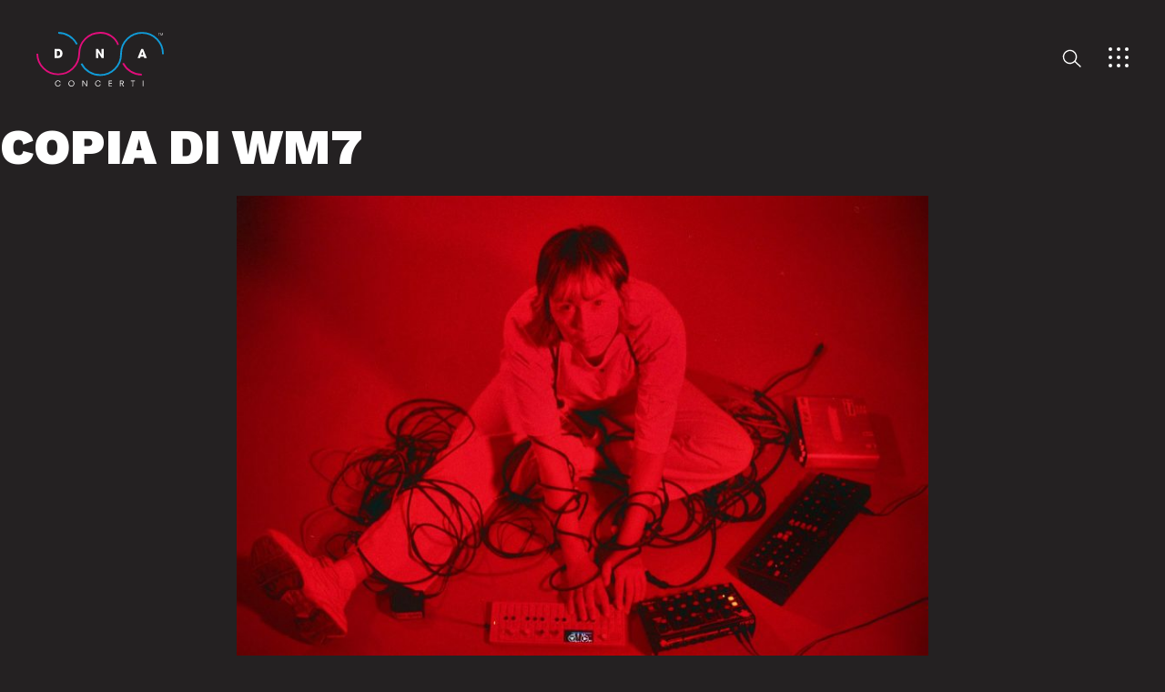

--- FILE ---
content_type: text/html; charset=UTF-8
request_url: https://dnaconcerti.com/artisti/whitemary/copia-di-wm7/
body_size: 12678
content:
<!DOCTYPE html>
<html lang="it-IT" class="js">
<head>

	<meta charset="UTF-8">
	<meta name="viewport" content="width=device-width, initial-scale=1.0, maximum-scale=1.0, user-scalable=0" />
	<meta name="facebook-domain-verification" content="9kx5fe5bube62ayqo2ycwvwbqt6btz" />
	<link rel="profile" href="https://gmpg.org/xfn/11">
	<link rel="shortcut icon" type="image/png" href="https://dnaconcerti.com/wp-content/uploads/2020/10/dna-favicon2.png"/>
  

  

  <!-- HTML5 shim and Respond.js for IE8 support of HTML5 elements and media queries -->
  <!--[if lt IE 9]>
      <script src="https://oss.maxcdn.com/html5shiv/3.7.2/html5shiv.min.js"></script>
      <script src="https://oss.maxcdn.com/respond/1.4.2/respond.min.js"></script>
    <![endif]-->
  <meta name='robots' content='index, follow, max-image-preview:large, max-snippet:-1, max-video-preview:-1' />
	<style>img:is([sizes="auto" i], [sizes^="auto," i]) { contain-intrinsic-size: 3000px 1500px }</style>
	
	<!-- This site is optimized with the Yoast SEO plugin v26.6 - https://yoast.com/wordpress/plugins/seo/ -->
	<title>Copia di WM7 - DNA concerti</title>
	<link rel="canonical" href="https://dnaconcerti.com/artisti/whitemary/copia-di-wm7/" />
	<meta property="og:locale" content="it_IT" />
	<meta property="og:type" content="article" />
	<meta property="og:title" content="Copia di WM7 - DNA concerti" />
	<meta property="og:url" content="https://dnaconcerti.com/artisti/whitemary/copia-di-wm7/" />
	<meta property="og:site_name" content="DNA concerti" />
	<meta property="article:publisher" content="https://www.facebook.com/dnaconcertieproduzioni" />
	<meta property="og:image" content="https://dnaconcerti.com/artisti/whitemary/copia-di-wm7" />
	<meta property="og:image:width" content="1" />
	<meta property="og:image:height" content="1" />
	<meta property="og:image:type" content="image/jpeg" />
	<meta name="twitter:card" content="summary_large_image" />
	<meta name="twitter:site" content="@dnaconcerti" />
	<script type="application/ld+json" class="yoast-schema-graph">{"@context":"https://schema.org","@graph":[{"@type":"WebPage","@id":"https://dnaconcerti.com/artisti/whitemary/copia-di-wm7/","url":"https://dnaconcerti.com/artisti/whitemary/copia-di-wm7/","name":"Copia di WM7 - DNA concerti","isPartOf":{"@id":"https://dnaconcerti.com/#website"},"primaryImageOfPage":{"@id":"https://dnaconcerti.com/artisti/whitemary/copia-di-wm7/#primaryimage"},"image":{"@id":"https://dnaconcerti.com/artisti/whitemary/copia-di-wm7/#primaryimage"},"thumbnailUrl":"https://dnaconcerti.com/wp-content/uploads/2021/07/Copia-di-WM7.jpeg","datePublished":"2024-05-13T17:27:26+00:00","breadcrumb":{"@id":"https://dnaconcerti.com/artisti/whitemary/copia-di-wm7/#breadcrumb"},"inLanguage":"it-IT","potentialAction":[{"@type":"ReadAction","target":["https://dnaconcerti.com/artisti/whitemary/copia-di-wm7/"]}]},{"@type":"ImageObject","inLanguage":"it-IT","@id":"https://dnaconcerti.com/artisti/whitemary/copia-di-wm7/#primaryimage","url":"https://dnaconcerti.com/wp-content/uploads/2021/07/Copia-di-WM7.jpeg","contentUrl":"https://dnaconcerti.com/wp-content/uploads/2021/07/Copia-di-WM7.jpeg","width":1600,"height":1067},{"@type":"BreadcrumbList","@id":"https://dnaconcerti.com/artisti/whitemary/copia-di-wm7/#breadcrumb","itemListElement":[{"@type":"ListItem","position":1,"name":"Home","item":"https://dnaconcerti.com/"},{"@type":"ListItem","position":2,"name":"Whitemary","item":"https://dnaconcerti.com/artisti/whitemary/"},{"@type":"ListItem","position":3,"name":"Copia di WM7"}]},{"@type":"WebSite","@id":"https://dnaconcerti.com/#website","url":"https://dnaconcerti.com/","name":"DNA concerti","description":"DNA concerti ed eventi","publisher":{"@id":"https://dnaconcerti.com/#organization"},"potentialAction":[{"@type":"SearchAction","target":{"@type":"EntryPoint","urlTemplate":"https://dnaconcerti.com/?s={search_term_string}"},"query-input":{"@type":"PropertyValueSpecification","valueRequired":true,"valueName":"search_term_string"}}],"inLanguage":"it-IT"},{"@type":"Organization","@id":"https://dnaconcerti.com/#organization","name":"DNA Concerti e Eventi Srl","url":"https://dnaconcerti.com/","logo":{"@type":"ImageObject","inLanguage":"it-IT","@id":"https://dnaconcerti.com/#/schema/logo/image/","url":"https://dnaconcerti.com/wp-content/uploads/2020/02/dna-logo-black.png","contentUrl":"https://dnaconcerti.com/wp-content/uploads/2020/02/dna-logo-black.png","width":396,"height":172,"caption":"DNA Concerti e Eventi Srl"},"image":{"@id":"https://dnaconcerti.com/#/schema/logo/image/"},"sameAs":["https://www.facebook.com/dnaconcertieproduzioni","https://x.com/dnaconcerti","https://www.instagram.com/dna_concerti/"]}]}</script>
	<!-- / Yoast SEO plugin. -->


<link rel='dns-prefetch' href='//cdn.iubenda.com' />
<link rel='dns-prefetch' href='//stackpath.bootstrapcdn.com' />
<link rel='dns-prefetch' href='//cdnjs.cloudflare.com' />
<link rel='dns-prefetch' href='//unpkg.com' />
<link rel='dns-prefetch' href='//cdn.jsdelivr.net' />
<link rel='dns-prefetch' href='//code.jquery.com' />
<link rel='dns-prefetch' href='//fonts.googleapis.com' />
<script type="text/javascript">
/* <![CDATA[ */
window._wpemojiSettings = {"baseUrl":"https:\/\/s.w.org\/images\/core\/emoji\/16.0.1\/72x72\/","ext":".png","svgUrl":"https:\/\/s.w.org\/images\/core\/emoji\/16.0.1\/svg\/","svgExt":".svg","source":{"concatemoji":"https:\/\/dnaconcerti.com\/wp-includes\/js\/wp-emoji-release.min.js?ver=6.8.3"}};
/*! This file is auto-generated */
!function(s,n){var o,i,e;function c(e){try{var t={supportTests:e,timestamp:(new Date).valueOf()};sessionStorage.setItem(o,JSON.stringify(t))}catch(e){}}function p(e,t,n){e.clearRect(0,0,e.canvas.width,e.canvas.height),e.fillText(t,0,0);var t=new Uint32Array(e.getImageData(0,0,e.canvas.width,e.canvas.height).data),a=(e.clearRect(0,0,e.canvas.width,e.canvas.height),e.fillText(n,0,0),new Uint32Array(e.getImageData(0,0,e.canvas.width,e.canvas.height).data));return t.every(function(e,t){return e===a[t]})}function u(e,t){e.clearRect(0,0,e.canvas.width,e.canvas.height),e.fillText(t,0,0);for(var n=e.getImageData(16,16,1,1),a=0;a<n.data.length;a++)if(0!==n.data[a])return!1;return!0}function f(e,t,n,a){switch(t){case"flag":return n(e,"\ud83c\udff3\ufe0f\u200d\u26a7\ufe0f","\ud83c\udff3\ufe0f\u200b\u26a7\ufe0f")?!1:!n(e,"\ud83c\udde8\ud83c\uddf6","\ud83c\udde8\u200b\ud83c\uddf6")&&!n(e,"\ud83c\udff4\udb40\udc67\udb40\udc62\udb40\udc65\udb40\udc6e\udb40\udc67\udb40\udc7f","\ud83c\udff4\u200b\udb40\udc67\u200b\udb40\udc62\u200b\udb40\udc65\u200b\udb40\udc6e\u200b\udb40\udc67\u200b\udb40\udc7f");case"emoji":return!a(e,"\ud83e\udedf")}return!1}function g(e,t,n,a){var r="undefined"!=typeof WorkerGlobalScope&&self instanceof WorkerGlobalScope?new OffscreenCanvas(300,150):s.createElement("canvas"),o=r.getContext("2d",{willReadFrequently:!0}),i=(o.textBaseline="top",o.font="600 32px Arial",{});return e.forEach(function(e){i[e]=t(o,e,n,a)}),i}function t(e){var t=s.createElement("script");t.src=e,t.defer=!0,s.head.appendChild(t)}"undefined"!=typeof Promise&&(o="wpEmojiSettingsSupports",i=["flag","emoji"],n.supports={everything:!0,everythingExceptFlag:!0},e=new Promise(function(e){s.addEventListener("DOMContentLoaded",e,{once:!0})}),new Promise(function(t){var n=function(){try{var e=JSON.parse(sessionStorage.getItem(o));if("object"==typeof e&&"number"==typeof e.timestamp&&(new Date).valueOf()<e.timestamp+604800&&"object"==typeof e.supportTests)return e.supportTests}catch(e){}return null}();if(!n){if("undefined"!=typeof Worker&&"undefined"!=typeof OffscreenCanvas&&"undefined"!=typeof URL&&URL.createObjectURL&&"undefined"!=typeof Blob)try{var e="postMessage("+g.toString()+"("+[JSON.stringify(i),f.toString(),p.toString(),u.toString()].join(",")+"));",a=new Blob([e],{type:"text/javascript"}),r=new Worker(URL.createObjectURL(a),{name:"wpTestEmojiSupports"});return void(r.onmessage=function(e){c(n=e.data),r.terminate(),t(n)})}catch(e){}c(n=g(i,f,p,u))}t(n)}).then(function(e){for(var t in e)n.supports[t]=e[t],n.supports.everything=n.supports.everything&&n.supports[t],"flag"!==t&&(n.supports.everythingExceptFlag=n.supports.everythingExceptFlag&&n.supports[t]);n.supports.everythingExceptFlag=n.supports.everythingExceptFlag&&!n.supports.flag,n.DOMReady=!1,n.readyCallback=function(){n.DOMReady=!0}}).then(function(){return e}).then(function(){var e;n.supports.everything||(n.readyCallback(),(e=n.source||{}).concatemoji?t(e.concatemoji):e.wpemoji&&e.twemoji&&(t(e.twemoji),t(e.wpemoji)))}))}((window,document),window._wpemojiSettings);
/* ]]> */
</script>
<style id='wp-emoji-styles-inline-css' type='text/css'>

	img.wp-smiley, img.emoji {
		display: inline !important;
		border: none !important;
		box-shadow: none !important;
		height: 1em !important;
		width: 1em !important;
		margin: 0 0.07em !important;
		vertical-align: -0.1em !important;
		background: none !important;
		padding: 0 !important;
	}
</style>
<link rel='stylesheet' id='wp-block-library-css' href='https://dnaconcerti.com/wp-includes/css/dist/block-library/style.min.css?ver=6.8.3' type='text/css' media='all' />
<style id='classic-theme-styles-inline-css' type='text/css'>
/*! This file is auto-generated */
.wp-block-button__link{color:#fff;background-color:#32373c;border-radius:9999px;box-shadow:none;text-decoration:none;padding:calc(.667em + 2px) calc(1.333em + 2px);font-size:1.125em}.wp-block-file__button{background:#32373c;color:#fff;text-decoration:none}
</style>
<style id='global-styles-inline-css' type='text/css'>
:root{--wp--preset--aspect-ratio--square: 1;--wp--preset--aspect-ratio--4-3: 4/3;--wp--preset--aspect-ratio--3-4: 3/4;--wp--preset--aspect-ratio--3-2: 3/2;--wp--preset--aspect-ratio--2-3: 2/3;--wp--preset--aspect-ratio--16-9: 16/9;--wp--preset--aspect-ratio--9-16: 9/16;--wp--preset--color--black: #000000;--wp--preset--color--cyan-bluish-gray: #abb8c3;--wp--preset--color--white: #ffffff;--wp--preset--color--pale-pink: #f78da7;--wp--preset--color--vivid-red: #cf2e2e;--wp--preset--color--luminous-vivid-orange: #ff6900;--wp--preset--color--luminous-vivid-amber: #fcb900;--wp--preset--color--light-green-cyan: #7bdcb5;--wp--preset--color--vivid-green-cyan: #00d084;--wp--preset--color--pale-cyan-blue: #8ed1fc;--wp--preset--color--vivid-cyan-blue: #0693e3;--wp--preset--color--vivid-purple: #9b51e0;--wp--preset--gradient--vivid-cyan-blue-to-vivid-purple: linear-gradient(135deg,rgba(6,147,227,1) 0%,rgb(155,81,224) 100%);--wp--preset--gradient--light-green-cyan-to-vivid-green-cyan: linear-gradient(135deg,rgb(122,220,180) 0%,rgb(0,208,130) 100%);--wp--preset--gradient--luminous-vivid-amber-to-luminous-vivid-orange: linear-gradient(135deg,rgba(252,185,0,1) 0%,rgba(255,105,0,1) 100%);--wp--preset--gradient--luminous-vivid-orange-to-vivid-red: linear-gradient(135deg,rgba(255,105,0,1) 0%,rgb(207,46,46) 100%);--wp--preset--gradient--very-light-gray-to-cyan-bluish-gray: linear-gradient(135deg,rgb(238,238,238) 0%,rgb(169,184,195) 100%);--wp--preset--gradient--cool-to-warm-spectrum: linear-gradient(135deg,rgb(74,234,220) 0%,rgb(151,120,209) 20%,rgb(207,42,186) 40%,rgb(238,44,130) 60%,rgb(251,105,98) 80%,rgb(254,248,76) 100%);--wp--preset--gradient--blush-light-purple: linear-gradient(135deg,rgb(255,206,236) 0%,rgb(152,150,240) 100%);--wp--preset--gradient--blush-bordeaux: linear-gradient(135deg,rgb(254,205,165) 0%,rgb(254,45,45) 50%,rgb(107,0,62) 100%);--wp--preset--gradient--luminous-dusk: linear-gradient(135deg,rgb(255,203,112) 0%,rgb(199,81,192) 50%,rgb(65,88,208) 100%);--wp--preset--gradient--pale-ocean: linear-gradient(135deg,rgb(255,245,203) 0%,rgb(182,227,212) 50%,rgb(51,167,181) 100%);--wp--preset--gradient--electric-grass: linear-gradient(135deg,rgb(202,248,128) 0%,rgb(113,206,126) 100%);--wp--preset--gradient--midnight: linear-gradient(135deg,rgb(2,3,129) 0%,rgb(40,116,252) 100%);--wp--preset--font-size--small: 13px;--wp--preset--font-size--medium: 20px;--wp--preset--font-size--large: 36px;--wp--preset--font-size--x-large: 42px;--wp--preset--spacing--20: 0.44rem;--wp--preset--spacing--30: 0.67rem;--wp--preset--spacing--40: 1rem;--wp--preset--spacing--50: 1.5rem;--wp--preset--spacing--60: 2.25rem;--wp--preset--spacing--70: 3.38rem;--wp--preset--spacing--80: 5.06rem;--wp--preset--shadow--natural: 6px 6px 9px rgba(0, 0, 0, 0.2);--wp--preset--shadow--deep: 12px 12px 50px rgba(0, 0, 0, 0.4);--wp--preset--shadow--sharp: 6px 6px 0px rgba(0, 0, 0, 0.2);--wp--preset--shadow--outlined: 6px 6px 0px -3px rgba(255, 255, 255, 1), 6px 6px rgba(0, 0, 0, 1);--wp--preset--shadow--crisp: 6px 6px 0px rgba(0, 0, 0, 1);}:where(.is-layout-flex){gap: 0.5em;}:where(.is-layout-grid){gap: 0.5em;}body .is-layout-flex{display: flex;}.is-layout-flex{flex-wrap: wrap;align-items: center;}.is-layout-flex > :is(*, div){margin: 0;}body .is-layout-grid{display: grid;}.is-layout-grid > :is(*, div){margin: 0;}:where(.wp-block-columns.is-layout-flex){gap: 2em;}:where(.wp-block-columns.is-layout-grid){gap: 2em;}:where(.wp-block-post-template.is-layout-flex){gap: 1.25em;}:where(.wp-block-post-template.is-layout-grid){gap: 1.25em;}.has-black-color{color: var(--wp--preset--color--black) !important;}.has-cyan-bluish-gray-color{color: var(--wp--preset--color--cyan-bluish-gray) !important;}.has-white-color{color: var(--wp--preset--color--white) !important;}.has-pale-pink-color{color: var(--wp--preset--color--pale-pink) !important;}.has-vivid-red-color{color: var(--wp--preset--color--vivid-red) !important;}.has-luminous-vivid-orange-color{color: var(--wp--preset--color--luminous-vivid-orange) !important;}.has-luminous-vivid-amber-color{color: var(--wp--preset--color--luminous-vivid-amber) !important;}.has-light-green-cyan-color{color: var(--wp--preset--color--light-green-cyan) !important;}.has-vivid-green-cyan-color{color: var(--wp--preset--color--vivid-green-cyan) !important;}.has-pale-cyan-blue-color{color: var(--wp--preset--color--pale-cyan-blue) !important;}.has-vivid-cyan-blue-color{color: var(--wp--preset--color--vivid-cyan-blue) !important;}.has-vivid-purple-color{color: var(--wp--preset--color--vivid-purple) !important;}.has-black-background-color{background-color: var(--wp--preset--color--black) !important;}.has-cyan-bluish-gray-background-color{background-color: var(--wp--preset--color--cyan-bluish-gray) !important;}.has-white-background-color{background-color: var(--wp--preset--color--white) !important;}.has-pale-pink-background-color{background-color: var(--wp--preset--color--pale-pink) !important;}.has-vivid-red-background-color{background-color: var(--wp--preset--color--vivid-red) !important;}.has-luminous-vivid-orange-background-color{background-color: var(--wp--preset--color--luminous-vivid-orange) !important;}.has-luminous-vivid-amber-background-color{background-color: var(--wp--preset--color--luminous-vivid-amber) !important;}.has-light-green-cyan-background-color{background-color: var(--wp--preset--color--light-green-cyan) !important;}.has-vivid-green-cyan-background-color{background-color: var(--wp--preset--color--vivid-green-cyan) !important;}.has-pale-cyan-blue-background-color{background-color: var(--wp--preset--color--pale-cyan-blue) !important;}.has-vivid-cyan-blue-background-color{background-color: var(--wp--preset--color--vivid-cyan-blue) !important;}.has-vivid-purple-background-color{background-color: var(--wp--preset--color--vivid-purple) !important;}.has-black-border-color{border-color: var(--wp--preset--color--black) !important;}.has-cyan-bluish-gray-border-color{border-color: var(--wp--preset--color--cyan-bluish-gray) !important;}.has-white-border-color{border-color: var(--wp--preset--color--white) !important;}.has-pale-pink-border-color{border-color: var(--wp--preset--color--pale-pink) !important;}.has-vivid-red-border-color{border-color: var(--wp--preset--color--vivid-red) !important;}.has-luminous-vivid-orange-border-color{border-color: var(--wp--preset--color--luminous-vivid-orange) !important;}.has-luminous-vivid-amber-border-color{border-color: var(--wp--preset--color--luminous-vivid-amber) !important;}.has-light-green-cyan-border-color{border-color: var(--wp--preset--color--light-green-cyan) !important;}.has-vivid-green-cyan-border-color{border-color: var(--wp--preset--color--vivid-green-cyan) !important;}.has-pale-cyan-blue-border-color{border-color: var(--wp--preset--color--pale-cyan-blue) !important;}.has-vivid-cyan-blue-border-color{border-color: var(--wp--preset--color--vivid-cyan-blue) !important;}.has-vivid-purple-border-color{border-color: var(--wp--preset--color--vivid-purple) !important;}.has-vivid-cyan-blue-to-vivid-purple-gradient-background{background: var(--wp--preset--gradient--vivid-cyan-blue-to-vivid-purple) !important;}.has-light-green-cyan-to-vivid-green-cyan-gradient-background{background: var(--wp--preset--gradient--light-green-cyan-to-vivid-green-cyan) !important;}.has-luminous-vivid-amber-to-luminous-vivid-orange-gradient-background{background: var(--wp--preset--gradient--luminous-vivid-amber-to-luminous-vivid-orange) !important;}.has-luminous-vivid-orange-to-vivid-red-gradient-background{background: var(--wp--preset--gradient--luminous-vivid-orange-to-vivid-red) !important;}.has-very-light-gray-to-cyan-bluish-gray-gradient-background{background: var(--wp--preset--gradient--very-light-gray-to-cyan-bluish-gray) !important;}.has-cool-to-warm-spectrum-gradient-background{background: var(--wp--preset--gradient--cool-to-warm-spectrum) !important;}.has-blush-light-purple-gradient-background{background: var(--wp--preset--gradient--blush-light-purple) !important;}.has-blush-bordeaux-gradient-background{background: var(--wp--preset--gradient--blush-bordeaux) !important;}.has-luminous-dusk-gradient-background{background: var(--wp--preset--gradient--luminous-dusk) !important;}.has-pale-ocean-gradient-background{background: var(--wp--preset--gradient--pale-ocean) !important;}.has-electric-grass-gradient-background{background: var(--wp--preset--gradient--electric-grass) !important;}.has-midnight-gradient-background{background: var(--wp--preset--gradient--midnight) !important;}.has-small-font-size{font-size: var(--wp--preset--font-size--small) !important;}.has-medium-font-size{font-size: var(--wp--preset--font-size--medium) !important;}.has-large-font-size{font-size: var(--wp--preset--font-size--large) !important;}.has-x-large-font-size{font-size: var(--wp--preset--font-size--x-large) !important;}
:where(.wp-block-post-template.is-layout-flex){gap: 1.25em;}:where(.wp-block-post-template.is-layout-grid){gap: 1.25em;}
:where(.wp-block-columns.is-layout-flex){gap: 2em;}:where(.wp-block-columns.is-layout-grid){gap: 2em;}
:root :where(.wp-block-pullquote){font-size: 1.5em;line-height: 1.6;}
</style>
<link rel='stylesheet' id='boostrap-css-css' href='https://stackpath.bootstrapcdn.com/bootstrap/4.3.1/css/bootstrap.min.css?ver=6.8.3' type='text/css' media='all' />
<link rel='stylesheet' id='flickity-css-css' href='https://unpkg.com/flickity@2/dist/flickity.min.css?ver=6.8.3' type='text/css' media='all' />
<link rel='stylesheet' id='manlioma-fonts-css' href='https://dnaconcerti.com/wp-content/themes/dna/inc/fonts/stylesheet.css?ver=6.8.3' type='text/css' media='all' />
<link rel='stylesheet' id='google-fonts-css' href='https://fonts.googleapis.com/css2?family=Work+Sans%3Awght%40881%3B900&#038;display=swap&#038;ver=6.8.3' type='text/css' media='all' />
<link rel='stylesheet' id='manlioma-css' href='https://dnaconcerti.com/wp-content/themes/dna/style.css?ver=6.8.3' type='text/css' media='all' />
<link rel='stylesheet' id='sib-front-css-css' href='https://dnaconcerti.com/wp-content/plugins/mailin/css/mailin-front.css?ver=6.8.3' type='text/css' media='all' />

<script  type="text/javascript" class=" _iub_cs_skip" type="text/javascript" id="iubenda-head-inline-scripts-0">
/* <![CDATA[ */

var _iub = _iub || [];
_iub.csConfiguration = {"reloadOnConsent":true,"consentOnContinuedBrowsing":false,"lang":"it","siteId":300609,"askConsentAtCookiePolicyUpdate":true,"floatingPreferencesButtonDisplay":false,"cookiePolicyId":754769, "banner":{ "acceptButtonDisplay":true,"customizeButtonDisplay":true,"position":"float-center","backgroundOverlay":true,"rejectButtonDisplay":true }};
/* ]]> */
</script>
<script  type="text/javascript" charset="UTF-8" async="" class=" _iub_cs_skip" type="text/javascript" src="//cdn.iubenda.com/cs/iubenda_cs.js?ver=3.12.5" id="iubenda-head-scripts-0-js"></script>
<script type="text/javascript" src="https://dnaconcerti.com/wp-includes/js/jquery/jquery.min.js?ver=3.7.1" id="jquery-core-js"></script>
<script type="text/javascript" src="https://dnaconcerti.com/wp-includes/js/jquery/jquery-migrate.min.js?ver=3.4.1" id="jquery-migrate-js"></script>
<script type="text/javascript" src="https://cdnjs.cloudflare.com/ajax/libs/gsap/3.2.4/gsap.min.js?ver=6.8.3" id="tween-js-js"></script>
<script type="text/javascript" src="https://dnaconcerti.com/wp-content/themes/dna/inc/js/DrawSVGPlugin.min.js?ver=6.8.3" id="drawSvg-js-js"></script>
<script type="text/javascript" src="https://cdn.jsdelivr.net/npm/@barba/core?ver=6.8.3" id="barba-js-js"></script>
<script type="text/javascript" src="https://cdnjs.cloudflare.com/ajax/libs/jquery.imagesloaded/4.1.4/imagesloaded.pkgd.min.js?ver=6.8.3" id="imagesLoad-js-js"></script>
<script type="text/javascript" src="https://unpkg.com/isotope-layout@3/dist/isotope.pkgd.min.js?ver=6.8.3" id="isotope-js-js"></script>
<script type="text/javascript" src="//cdnjs.cloudflare.com/ajax/libs/list.js/1.5.0/list.min.js?ver=6.8.3" id="list-js-js"></script>
<script type="text/javascript" src="//code.jquery.com/jquery-migrate-1.2.1.min.js?ver=6.8.3" id="js-migrate-js"></script>
<script type="text/javascript" src="https://dnaconcerti.com/wp-content/themes/dna/inc/js/script.js?ver=6.8.3" id="custom-script-js"></script>
<script type="text/javascript" id="sib-front-js-js-extra">
/* <![CDATA[ */
var sibErrMsg = {"invalidMail":"Please fill out valid email address","requiredField":"Please fill out required fields","invalidDateFormat":"Please fill out valid date format","invalidSMSFormat":"Please fill out valid phone number"};
var ajax_sib_front_object = {"ajax_url":"https:\/\/dnaconcerti.com\/wp-admin\/admin-ajax.php","ajax_nonce":"ce0c6e9402","flag_url":"https:\/\/dnaconcerti.com\/wp-content\/plugins\/mailin\/img\/flags\/"};
/* ]]> */
</script>
<script type="text/javascript" src="https://dnaconcerti.com/wp-content/plugins/mailin/js/mailin-front.js?ver=1762155528" id="sib-front-js-js"></script>
<link rel="https://api.w.org/" href="https://dnaconcerti.com/wp-json/" /><link rel="alternate" title="JSON" type="application/json" href="https://dnaconcerti.com/wp-json/wp/v2/media/16857" /><link rel="EditURI" type="application/rsd+xml" title="RSD" href="https://dnaconcerti.com/xmlrpc.php?rsd" />
<meta name="generator" content="WordPress 6.8.3" />
<link rel='shortlink' href='https://dnaconcerti.com/?p=16857' />
<link rel="alternate" title="oEmbed (JSON)" type="application/json+oembed" href="https://dnaconcerti.com/wp-json/oembed/1.0/embed?url=https%3A%2F%2Fdnaconcerti.com%2Fartisti%2Fwhitemary%2Fcopia-di-wm7%2F" />
<link rel="alternate" title="oEmbed (XML)" type="text/xml+oembed" href="https://dnaconcerti.com/wp-json/oembed/1.0/embed?url=https%3A%2F%2Fdnaconcerti.com%2Fartisti%2Fwhitemary%2Fcopia-di-wm7%2F&#038;format=xml" />
  
  <!-- Global site tag (gtag.js) - Google Analytics -->
<script async src="https://www.googletagmanager.com/gtag/js?id=UA-50262840-1"></script>
<script>
  window.dataLayer = window.dataLayer || [];
  function gtag(){dataLayer.push(arguments);}
  gtag('js', new Date());

  gtag('config', 'UA-50262840-1');
</script>


</head>

<body data-rsssl=1 class="attachment wp-singular attachment-template-default single single-attachment postid-16857 attachmentid-16857 attachment-jpeg wp-theme-dna loading" data-barba="wrapper">
	<div id="mainCont" class="copia-di-wm7">
		
  <header class="main-header">
    <div class="container full">
		<div class="logo">
			
						<a href="https://dnaconcerti.com"><div class="box_logo">
<svg version="1.1" id="Layer_1" xmlns="http://www.w3.org/2000/svg" xmlns:xlink="http://www.w3.org/1999/xlink" x="0px" y="0px"
	 viewBox="0 0 296.1 126.9" style="enable-background:new 0 0 296.1 126.9;" xml:space="preserve">
<style type="text/css">
	.st0{fill:#FFFFFF;}
	.st1{fill:#E20D7B;}
	.st2{fill:none;stroke:#E20D7B;stroke-width:4;stroke-miterlimit:10;}
	.st3{fill:none;stroke:#109CD9;stroke-width:4;stroke-miterlimit:10;}
</style>
<g id="Layer_2_1_">
	<g id="Livello_1">
		<g id="Livello_2">
			<g id="Livello_13">
				<path class="st0" d="M285,3.4h-1.6V2.8h4v0.6h-1.7v5.1H285V3.4z"/>
				<path class="st0" d="M288.1,2.8h0.8l2.1,4.8l2.1-4.8h0.8v5.6h-0.6V4l0,0l-2,4.5h-0.4l-2-4.5l0,0v4.5h-0.6L288.1,2.8z"/>
				<path class="st1" d="M87.3,82.7l-0.2,0.3L87.3,82.7z"/>
				<path class="st0" d="M60.6,50c0.1-2.4-0.6-4.7-2-6.6c-2.8-4-7-4-9.4-4h-7v21.3h7.5C57.8,60.7,60.6,55.8,60.6,50z M47.7,44.2h2.4
					c1.6-0.1,3.2,0.6,4.1,2c0.7,1.2,1,2.6,1,3.9c0,3-1.2,5.8-5.2,5.8h-2.3V44.2z"/>
				<polygon class="st0" points="151.4,52.8 151.4,52.8 143.1,39.5 138.5,39.5 138.5,60.7 143.6,60.7 143.5,47.8 143.6,47.8 
					151.7,60.7 156.4,60.7 156.4,39.5 151.2,39.5 				"/>
				<path class="st0" d="M243.8,39.5l-8.5,21.2h5.8l1.1-3.1h7.4l1,3.1h5.9L248,39.5H243.8z M243.7,53.3l2.2-7.3h0.1l2.2,7.3H243.7z"
					/>
				<path class="st0" d="M54.7,117.5c-0.5-2-2.4-3.4-4.5-3.3c-3.7,0-5.2,3-5.2,5.6s1.3,5.6,5.2,5.6c2.2,0,4.1-1.6,4.5-3.7l1.5,0.2
					c-0.5,3-3.2,5-6.2,4.9c-3.6,0.1-6.6-2.6-6.7-6.2c0-0.3,0-0.5,0-0.8c-0.1-3.7,2.8-6.9,6.5-7c0,0,0,0,0,0c0.1,0,0.2,0,0.4,0
					c4.3,0,5.6,2.7,6,4.5L54.7,117.5z"/>
				<path class="st0" d="M81.3,112.9c3.6-0.2,6.7,2.6,6.8,6.2c0,0.3,0,0.5,0,0.8c0.2,3.7-2.7,6.8-6.4,7c0,0,0,0,0,0h-0.4
					c-3.6,0.2-6.7-2.6-6.8-6.2c0-0.3,0-0.5,0-0.8c-0.1-3.7,2.8-6.9,6.5-7c0,0,0,0,0,0C81,112.9,81.1,112.9,81.3,112.9z M81.3,114.2
					c-3.8,0-5.2,3-5.2,5.6c-0.2,2.9,1.9,5.4,4.8,5.6s5.4-1.9,5.6-4.8c0-0.3,0-0.5,0-0.8C86.5,117.2,85,114.2,81.3,114.2z"/>
				<path class="st0" d="M107,113.1h1.6l7.6,11.1l0,0v-11.1h1.5v13.4H116l-7.5-11.1l0,0v11.1H107V113.1z"/>
				<path class="st0" d="M147.8,117.5c-0.5-2.1-2.4-3.5-4.5-3.3c-3.8,0-5.2,3-5.2,5.6s1.3,5.6,5.2,5.6c2.2,0,4.1-1.6,4.5-3.7
					l1.5,0.2c-0.5,2.9-3.1,5-6.1,4.9c-3.6,0.1-6.6-2.6-6.7-6.2c0-0.3,0-0.5,0-0.8c-0.1-3.7,2.8-6.9,6.5-7c0,0,0,0,0,0
					c0.1,0,0.3,0,0.4,0c4.3,0,5.6,2.7,6,4.5L147.8,117.5z"/>
				<path class="st0" d="M168,113.1h7.6v1.4h-6.1v4.5h6v1.3h-6v4.9h6.1v1.4H168V113.1z"/>
				<path class="st0" d="M198.2,120.8h-2.6v5.8h-1.5v-13.4h4.2c3.6,0,4.6,1.9,4.6,3.7c0.1,1.9-1.2,3.5-3,3.9l3.6,6h-2L198.2,120.8z
					 M198.2,119.5c1.8,0,3-0.8,3-2.5c0-2-1.5-2.5-3.1-2.5h-2.6v5L198.2,119.5z"/>
				<path class="st0" d="M223.5,114.5h-4.1v-1.4h9.6v1.4h-4.1v12.1h-1.5L223.5,114.5z"/>
				<path class="st0" d="M247.1,113.1h1.5v13.4h-1.5V113.1z"/>
			</g>
		</g>
		<path id="pink2" class="st2" d="M201.4,72.7c8.3,16.4,25.1,26.7,43.4,26.7"/>
		<path id="blue1" class="st3" d="M50.7,2.2c18.3,0,35.1,10.3,43.4,26.6"/>
		<path id="pink1" class="st2" d="M2,50.7c0.4,26.3,21.6,47.6,48,48c26.9,0.4,49-21.1,49.4-48C99.4,23.8,121.2,2,148.1,2l0,0
			c17.8-0.3,36.3,10.9,41.8,28.2"/>
		<path id="blue2" class="st3" d="M104.6,73.7c8.3,16.3,25.1,26.6,43.4,26.7c26.9,0,48.7-21.8,48.7-48.7c0-0.5,0-0.9,0-1.4
			c0.4-26.9,22.5-48.4,49.4-48s48.4,22.5,48,49.4"/>
	</g>
</g>
</svg>

<svg version="1.1" id="dnatrace" xmlns="http://www.w3.org/2000/svg" xmlns:xlink="http://www.w3.org/1999/xlink" x="0px" y="0px"
	 viewBox="0 0 296.1 126.9" style="enable-background:new 0 0 296.1 126.9;" xml:space="preserve">
<style type="text/css">
</style>
<g id="Layer_2_1_">
	<g id="Livello_1">
		<path id="" class="grey" d="M201.4,72.7c8.3,16.4,25.1,26.7,43.4,26.7"/>
		<path id="" class="grey" d="M50.7,2.2c18.3,0,35.1,10.3,43.4,26.6"/>
		<path id="" class="grey" d="M2,50.7c0.4,26.3,21.6,47.6,48,48c26.9,0.4,49-21.1,49.4-48C99.4,23.8,121.2,2,148.1,2l0,0
			c17.8-0.3,36.3,10.9,41.8,28.2"/>
		<path id="" class="grey" d="M104.6,73.7c8.3,16.3,25.1,26.6,43.4,26.7c26.9,0,48.7-21.8,48.7-48.7c0-0.5,0-0.9,0-1.4
			c0.4-26.9,22.5-48.4,49.4-48s48.4,22.5,48,49.4"/>
	</g>
</g>
</svg>
</div></a>
	  	</div>  
	  	<div class="head-icons flex">
			<div id="search"></div>
			<div id="ham"></div>
		</div>
    </div>
  </header>
  <nav class="main-nav">
  		<div class="menu-main-container"><ul id="menu-main" class="menu"><li id="menu-item-2404" class="menu-item menu-item-type-custom menu-item-object-custom menu-item-home menu-item-2404"><a href="https://dnaconcerti.com/">Home</a></li>
<li id="menu-item-2407" class="menu-item menu-item-type-post_type menu-item-object-page menu-item-2407"><a href="https://dnaconcerti.com/calendario/">Calendario</a></li>
<li id="menu-item-12081" class="menu-item menu-item-type-post_type menu-item-object-page menu-item-12081"><a href="https://dnaconcerti.com/artisti/">Artisti</a></li>
<li id="menu-item-12104" class="menu-item menu-item-type-post_type menu-item-object-page menu-item-12104"><a href="https://dnaconcerti.com/news/">News</a></li>
<li id="menu-item-11910" class="social first menu-item menu-item-type-custom menu-item-object-custom menu-item-11910"><a target="_blank" href="https://www.facebook.com/dnaconcertieproduzioni">Facebook</a></li>
<li id="menu-item-11912" class="social menu-item menu-item-type-custom menu-item-object-custom menu-item-11912"><a target="_blank" href="https://www.instagram.com/dna_concerti/">Instagram</a></li>
<li id="menu-item-11913" class="social menu-item menu-item-type-custom menu-item-object-custom menu-item-11913"><a target="_blank" href="https://twitter.com/dnaconcerti">Twitter</a></li>
<li id="menu-item-12352" class="util first no_display menu-item menu-item-type-post_type menu-item-object-page menu-item-12352"><a href="https://dnaconcerti.com/?page_id=875">F.A.Q.</a></li>
</ul></div>  		<div class="nav-contact">
	  		<h5 class="">CONTATTI</h4>
			<p><strong>DNA concerti</strong><br />
Via Palestro, 91 &#8211; 00185 Roma<br />
tel <a href="tel:+39-06-895-601-16">+39 06 895 601 16</a></p>
<p>informazioni: <a href="mailto:info@dnaconcerti.com">info@dnaconcerti.com</a><br />
booking: <a href="mailto:info@dnaconcerti.com">info@dnaconcerti.com</a><br />
press: <a href="mailto:press@dnaconcerti.com">press@dnaconcerti.com</a></p>
  		</div>
  </nav>
  <div id="searchpanel" class="container-fluid">
	  
	  <div class="facetwp-facet facetwp-facet-search facetwp-type-search" data-name="search" data-type="search"></div>	  <div id="search-results">
	  	<div class="facetwp-template" data-name="search_results"><div><ul></ul></div><div><ul>	
					<li class="artisti"><a class="link" href="https://dnaconcerti.com/artisti/chk-chk-chk/">!!! (Chk Chk Chk)</a></li>
	
	            	
					<li class="artisti"><a class="link" href="https://dnaconcerti.com/artisti/2manydjs/">2manydjs</a></li>
	
	            	
					<li class="artisti"><a class="link" href="https://dnaconcerti.com/artisti/65daysofstatic/">65daysofstatic</a></li>
	
	            	
					<li class="artisti"><a class="link" href="https://dnaconcerti.com/artisti/a-camp/">A Camp</a></li>
	
	            	
					<li class="artisti"><a class="link" href="https://dnaconcerti.com/artisti/a-place-to-bury-strangers/">A Place to Bury Strangers</a></li>
	
	            	
					<li class="artisti"><a class="link" href="https://dnaconcerti.com/artisti/a-toys-orchestra/">A Toys Orchestra</a></li>
	
	            	
					<li class="artisti"><a class="link" href="https://dnaconcerti.com/artisti/a-tribute-to-nico/">A Tribute to Nico</a></li>
	
	            	
					<li class="artisti"><a class="link" href="https://dnaconcerti.com/artisti/adam-green/">Adam Green</a></li>
	
	            	
					<li class="artisti"><a class="link" href="https://dnaconcerti.com/artisti/adam-green-francesco-mandelli/">Adam Green + Francesco Mandelli</a></li>
	
	            	
					<li class="artisti"><a class="link" href="https://dnaconcerti.com/artisti/adele-altro/">Adele Altro</a></li>
	
	            	
					<li class="artisti"><a class="link" href="https://dnaconcerti.com/artisti/adriano-viterbini/">Adriano Viterbini</a></li>
	
	            	
					<li class="artisti"><a class="link" href="https://dnaconcerti.com/artisti/afar/">Afar</a></li>
	
	            	
					<li class="artisti"><a class="link" href="https://dnaconcerti.com/artisti/agnes-obel/">Agnes Obel</a></li>
	
	            	
					<li class="artisti"><a class="link" href="https://dnaconcerti.com/artisti/alan-sorrenti/">Alan Sorrenti</a></li>
	
	            	
					<li class="artisti"><a class="link" href="https://dnaconcerti.com/artisti/alessandro-cortini/">Alessandro Cortini</a></li>
	
	            	
					<li class="artisti"><a class="link" href="https://dnaconcerti.com/artisti/algiers/">Algiers</a></li>
	
	            	
					<li class="artisti"><a class="link" href="https://dnaconcerti.com/artisti/alice-merton/">Alice Merton</a></li>
	
	            	
					<li class="artisti"><a class="link" href="https://dnaconcerti.com/artisti/allah-las/">Allah Las</a></li>
	
	            	
					<li class="artisti"><a class="link" href="https://dnaconcerti.com/artisti/amari/">Amari</a></li>
	
	            	
					<li class="artisti"><a class="link" href="https://dnaconcerti.com/artisti/amen-dunes/">Amen Dunes</a></li>
	
	            	
					<li class="artisti"><a class="link" href="https://dnaconcerti.com/artisti/ana-lua-caiano/">Ana Lua Caiano</a></li>
	
	            	
					<li class="artisti"><a class="link" href="https://dnaconcerti.com/artisti/and-so-i-watch-you-from-afar/">And So I Watch You From Afar</a></li>
	
	            	
					<li class="artisti"><a class="link" href="https://dnaconcerti.com/artisti/andrea-laszlo-de-simone/">Andrea Laszlo De Simone</a></li>
	
	            	
					<li class="artisti"><a class="link" href="https://dnaconcerti.com/artisti/andrea-poggio/">Andrea Poggio</a></li>
	
	            	
					<li class="artisti"><a class="link" href="https://dnaconcerti.com/artisti/andrew-bird/">Andrew Bird</a></li>
	
	            	
					<li class="artisti"><a class="link" href="https://dnaconcerti.com/artisti/angel-haze/">Angel Haze</a></li>
	
	            	
					<li class="artisti"><a class="link" href="https://dnaconcerti.com/artisti/angel-olsen/">Angel Olsen</a></li>
	
	            	
					<li class="artisti"><a class="link" href="https://dnaconcerti.com/artisti/angelica/">Angelica</a></li>
	
	            	
					<li class="artisti"><a class="link" href="https://dnaconcerti.com/artisti/anna-von-hausswolff/">Anna Von Hausswolff</a></li>
	
	            	
					<li class="artisti"><a class="link" href="https://dnaconcerti.com/artisti/annie-taylor/">Annie Taylor</a></li>
	
	            	
					<li class="artisti"><a class="link" href="https://dnaconcerti.com/artisti/any-other/">Any Other</a></li>
	
	            	
					<li class="artisti"><a class="link" href="https://dnaconcerti.com/artisti/aoife-nessa-frances/">Aoife Nessa Frances</a></li>
	
	            	
					<li class="artisti"><a class="link" href="https://dnaconcerti.com/artisti/aphex-twin/">Aphex Twin</a></li>
	
	            	
					<li class="artisti"><a class="link" href="https://dnaconcerti.com/artisti/arab-strap/">Arab Strap</a></li>
	
	            	
					<li class="artisti"><a class="link" href="https://dnaconcerti.com/artisti/arbouretum/">Arbouretum</a></li>
	
	            	
					<li class="artisti"><a class="link" href="https://dnaconcerti.com/artisti/ariel-pink/">Ariel Pink</a></li>
	
	            	
					<li class="artisti"><a class="link" href="https://dnaconcerti.com/artisti/art-of-what/">Art Of What!?</a></li>
	
	            	
					<li class="artisti"><a class="link" href="https://dnaconcerti.com/artisti/assurdite/">Assurditè</a></li>
	
	            	
					<li class="artisti"><a class="link" href="https://dnaconcerti.com/artisti/astro/">Astro</a></li>
	
	            	
					<li class="artisti"><a class="link" href="https://dnaconcerti.com/artisti/astro-drops/">Astro Drops</a></li>
	
	            	
					<li class="artisti"><a class="link" href="https://dnaconcerti.com/artisti/atlas-sound/">Atlas Sound</a></li>
	
	            	
					<li class="artisti"><a class="link" href="https://dnaconcerti.com/artisti/aurora-leone/">Aurora Leone</a></li>
	
	            	
					<li class="artisti"><a class="link" href="https://dnaconcerti.com/artisti/autechre/">Autechre</a></li>
	
	            	
					<li class="artisti"><a class="link" href="https://dnaconcerti.com/artisti/bamboo/">Bamboo</a></li>
	
	            	
					<li class="artisti"><a class="link" href="https://dnaconcerti.com/artisti/band-of-horses/">Band of Horses</a></li>
	
	            	
					<li class="artisti"><a class="link" href="https://dnaconcerti.com/artisti/bar-italia/">Bar Italia</a></li>
	
	            	
					<li class="artisti"><a class="link" href="https://dnaconcerti.com/artisti/bat-for-lashes/">Bat For Lashes</a></li>
	
	            	
					<li class="artisti"><a class="link" href="https://dnaconcerti.com/artisti/be-forest/">Be Forest</a></li>
	
	            	
					<li class="artisti"><a class="link" href="https://dnaconcerti.com/artisti/beach-fossils/">Beach Fossils</a></li>
	
	            	
					<li class="artisti"><a class="link" href="https://dnaconcerti.com/artisti/beach-house/">Beach House</a></li>
	
	            	
					<li class="artisti"><a class="link" href="https://dnaconcerti.com/artisti/beirut/">Beirut</a></li>
	
	            	
					<li class="artisti"><a class="link" href="https://dnaconcerti.com/artisti/benefits/">Benefits</a></li>
	
	            	
					<li class="artisti"><a class="link" href="https://dnaconcerti.com/artisti/benjamin-booker/">Benjamin Booker</a></li>
	
	            	
					<li class="artisti"><a class="link" href="https://dnaconcerti.com/artisti/bianca-casady-the-c-i-a/">Bianca Casady &#038; the C.I.A</a></li>
	
	            	
					<li class="artisti"><a class="link" href="https://dnaconcerti.com/artisti/bikini-kill/">Bikini Kill</a></li>
	
	            	
					<li class="artisti"><a class="link" href="https://dnaconcerti.com/artisti/bill-callahan/">Bill Callahan</a></li>
	
	            	
					<li class="artisti"><a class="link" href="https://dnaconcerti.com/artisti/billy-nomates/">Billy Nomates</a></li>
	
	            	
					<li class="artisti"><a class="link" href="https://dnaconcerti.com/artisti/birthh/">Birthh</a></li>
	
	            	
					<li class="artisti"><a class="link" href="https://dnaconcerti.com/artisti/bitchin-bajas/">Bitchin Bajas</a></li>
	
	            	
					<li class="artisti"><a class="link" href="https://dnaconcerti.com/artisti/bjork/">Björk</a></li>
	
	            	
					<li class="artisti"><a class="link" href="https://dnaconcerti.com/artisti/black-lips/">Black Lips</a></li>
	
	            	
					<li class="artisti"><a class="link" href="https://dnaconcerti.com/artisti/blanck-mass/">Blanck Mass</a></li>
	
	            	
					<li class="artisti"><a class="link" href="https://dnaconcerti.com/artisti/blitzen-trapper/">Blitzen Trapper</a></li>
	
	            	
					<li class="artisti"><a class="link" href="https://dnaconcerti.com/artisti/blonde-redhead/">Blonde Redhead</a></li>
	
	            	
					<li class="artisti"><a class="link" href="https://dnaconcerti.com/artisti/blouse/">Blouse</a></li>
	
	            	
					<li class="artisti"><a class="link" href="https://dnaconcerti.com/artisti/blur/">Blur</a></li>
	
	            	
					<li class="artisti"><a class="link" href="https://dnaconcerti.com/artisti/bob-mould/">Bob Mould</a></li>
	
	            	
					<li class="artisti"><a class="link" href="https://dnaconcerti.com/artisti/bon-iver/">Bon Iver</a></li>
	
	            	
					<li class="artisti"><a class="link" href="https://dnaconcerti.com/artisti/bouganville/">BOUGANVILLE</a></li>
	
	            	
					<li class="artisti"><a class="link" href="https://dnaconcerti.com/artisti/boxerin-club/">Boxerin Club</a></li>
	
	            	
					<li class="artisti"><a class="link" href="https://dnaconcerti.com/artisti/15131/">Boy Harsher</a></li>
	
	            	
					<li class="artisti"><a class="link" href="https://dnaconcerti.com/artisti/bristol/">Bristol</a></li>
	
	            	
					<li class="artisti"><a class="link" href="https://dnaconcerti.com/artisti/bruno-belissimo/">Bruno Belissimo</a></li>
	
	            	
					<li class="artisti"><a class="link" href="https://dnaconcerti.com/artisti/bryce-dessner-music-for-wood-and-strings/">Bryce Dessner &#8211; Music For Wood And Strings</a></li>
	
	            	
					<li class="artisti"><a class="link" href="https://dnaconcerti.com/artisti/bud-spencer-blues-explosion/">Bud Spencer Blues Explosion</a></li>
	
	            	
					<li class="artisti"><a class="link" href="https://dnaconcerti.com/artisti/bugo/">Bugo</a></li>
	
	            	
					<li class="artisti"><a class="link" href="https://dnaconcerti.com/artisti/built-to-spill/">Built To Spill</a></li>
	
	            	
					<li class="artisti"><a class="link" href="https://dnaconcerti.com/artisti/cc-maxigross/">C+C = Maxigross</a></li>
	
	            	
					<li class="artisti"><a class="link" href="https://dnaconcerti.com/artisti/c-w-stoneking/">C.W. Stoneking</a></li>
	
	            </ul></div><div><ul>
					<li class="post">
						<a class="link" href="https://dnaconcerti.com/news/#13323">
							<h5>20 Ott 2021</h5>
							<div>15, 16 e 18 aprile 2022: queste le nuove date della Prima Festa dell&#8217;Amore di Cosmo</div>
						</a>
					</li>
	                
	            
					<li class="post">
						<a class="link" href="https://dnaconcerti.com/news/#14697">
							<h5>16 Nov 2022</h5>
							<div>ADAM GREEN + FRANCESCO MANDELLI: cinque date in acustico</div>
						</a>
					</li>
	                
	            
					<li class="post">
						<a class="link" href="https://dnaconcerti.com/news/#13279">
							<h5>23 Set 2021</h5>
							<div>Adriano Viterbini (Bud Spencer Blues Explosion &#8211; I Hate My Village &#8211; Bombino) torna sul palco con un nuovo show, solo, con le sue chitarre</div>
						</a>
					</li>
	                
	            
					<li class="post">
						<a class="link" href="https://dnaconcerti.com/news/#19080">
							<h5>16 Giu 2025</h5>
							<div>AFAR: il tour del magnetico duo berlinese farà tappa a Milano a novembre</div>
						</a>
					</li>
	                
	            
					<li class="post">
						<a class="link" href="https://dnaconcerti.com/news/#17084">
							<h5>07 Giu 2024</h5>
							<div>ALAN SORRENTI: le prime date estive del Cosmica Tour</div>
						</a>
					</li>
	                
	            
					<li class="post">
						<a class="link" href="https://dnaconcerti.com/news/#14699">
							<h5>16 Nov 2022</h5>
							<div>ALAN SORRENTI: tour posticipato</div>
						</a>
					</li>
	                
	            
					<li class="post">
						<a class="link" href="https://dnaconcerti.com/news/#18395">
							<h5>14 Mar 2025</h5>
							<div>ANA LUA CAIANO: arriva in Italia con due date a maggio</div>
						</a>
					</li>
	                
	            
					<li class="post">
						<a class="link" href="https://dnaconcerti.com/news/#19854">
							<h5>07 Nov 2025</h5>
							<div>ANDREA LASZLO DE SIMONE: nuove proiezioni per &#8220;Una lunghissima ombra&#8221;</div>
						</a>
					</li>
	                
	            
					<li class="post">
						<a class="link" href="https://dnaconcerti.com/news/#15090">
							<h5>21 Mar 2023</h5>
							<div>ANGEL OLSEN: annunciate quattro date in solo a giugno!</div>
						</a>
					</li>
	                
	            
					<li class="post">
						<a class="link" href="https://dnaconcerti.com/news/#17004">
							<h5>30 Mag 2024</h5>
							<div>ANNIE TAYLOR: la band svizzera in Italia per una data a Bologna a dicembre</div>
						</a>
					</li>
	                
	            
					<li class="post">
						<a class="link" href="https://dnaconcerti.com/news/#16929">
							<h5>21 Mag 2024</h5>
							<div>ANY OTHER: annunciate le prime date del tour estivo</div>
						</a>
					</li>
	                
	            
					<li class="post">
						<a class="link" href="https://dnaconcerti.com/news/#15103">
							<h5>27 Mar 2023</h5>
							<div>APHEX TWIN torna in Italia per un&#8217;unica data a luglio!</div>
						</a>
					</li>
	                
	            
					<li class="post">
						<a class="link" href="https://dnaconcerti.com/news/#16570">
							<h5>27 Mar 2024</h5>
							<div>ARAB STRAP: tre date in Italia a giugno</div>
						</a>
					</li>
	                
	            
					<li class="post">
						<a class="link" href="https://dnaconcerti.com/news/#18502">
							<h5>26 Mar 2025</h5>
							<div>AURORA LEONE: &#8220;Tutto scontato&#8221; vola in europa</div>
						</a>
					</li>
	                
	            
					<li class="post">
						<a class="link" href="https://dnaconcerti.com/news/#16695">
							<h5>16 Apr 2024</h5>
							<div>AURORA LEONE: torna nei teatri col nuovo show &#8220;Tutto Scontato&#8221;</div>
						</a>
					</li>
	                
	            
					<li class="post">
						<a class="link" href="https://dnaconcerti.com/news/#19542">
							<h5>16 Set 2025</h5>
							<div>BAR ITALIA: annunciati tre nuovi live per il 2026</div>
						</a>
					</li>
	                
	            
					<li class="post">
						<a class="link" href="https://dnaconcerti.com/news/#16528">
							<h5>21 Mar 2024</h5>
							<div>BAR ITALIA: quattro date in Italia nel 2024</div>
						</a>
					</li>
	                
	            
					<li class="post">
						<a class="link" href="https://dnaconcerti.com/news/#16618">
							<h5>10 Apr 2024</h5>
							<div>BEACH FOSSILS: la band statunitense torna in Italia dopo sette anni con due attesissime date</div>
						</a>
					</li>
	                
	            
					<li class="post">
						<a class="link" href="https://dnaconcerti.com/news/#14645">
							<h5>24 Ott 2022</h5>
							<div>BILLY NOMATES: due date in Italia nel 2023!</div>
						</a>
					</li>
	                
	            
					<li class="post">
						<a class="link" href="https://dnaconcerti.com/news/#12547">
							<h5>28 Set 2020</h5>
							<div>Bon Iver: unica data italiana riprogrammata a novembre 2022</div>
						</a>
					</li>
	                
	            
					<li class="post">
						<a class="link" href="https://dnaconcerti.com/news/#14824">
							<h5>05 Gen 2023</h5>
							<div>C+C = MAXIGROSS: le prime date del tour di &#8220;Cosmic Res&#8221;</div>
						</a>
					</li>
	                
	            </ul></div></div>	  </div>
  </div>
  
<!--
 <section class="viewport">
  <div id="scroll-container" class="scroll-container">
-->
	   
  <div id="main" class="">




  <div data-barba="container" data-barba-namespace="copia-di-wm7" class="">	<div class="row">
		<div class="col-sm-12 main">

			
		
		<div class="post">
		  <h1 class="title">Copia di WM7</h1>
		
		  <div class="entry-content">
		  	
		  	<p class="attachment"><a href='https://dnaconcerti.com/wp-content/uploads/2021/07/Copia-di-WM7.jpeg'><img fetchpriority="high" decoding="async" width="800" height="534" src="https://dnaconcerti.com/wp-content/uploads/2021/07/Copia-di-WM7-800x534.jpeg" class="attachment-medium size-medium" alt="" srcset="https://dnaconcerti.com/wp-content/uploads/2021/07/Copia-di-WM7-800x534.jpeg 800w, https://dnaconcerti.com/wp-content/uploads/2021/07/Copia-di-WM7-768x512.jpeg 768w, https://dnaconcerti.com/wp-content/uploads/2021/07/Copia-di-WM7-1536x1024.jpeg 1536w, https://dnaconcerti.com/wp-content/uploads/2021/07/Copia-di-WM7.jpeg 1600w" sizes="(max-width: 800px) 100vw, 800px" /></a></p>
		  
		  </div>
		  <!-- the rest of the content -->
		</div>
		<!-- /.post -->
			

		</div> <!-- /.main -->

	</div> <!-- /.row -->
    <!-- BARBA closing tag put here the content you wish to change between your pages -->
  </div>


    <footer class="main-footer container-fluid">
	    
	    <div class="footer-nav">
  			<div class="menu-footer-menu-container"><ul id="menu-footer-menu" class="menu"><li id="menu-item-12107" class="menu-item menu-item-type-post_type menu-item-object-page menu-item-12107"><a href="https://dnaconcerti.com/calendario/">Calendario</a></li>
<li id="menu-item-12106" class="menu-item menu-item-type-post_type menu-item-object-page menu-item-12106"><a href="https://dnaconcerti.com/artisti/">Artisti</a></li>
<li id="menu-item-12108" class="menu-item menu-item-type-post_type menu-item-object-page menu-item-12108"><a href="https://dnaconcerti.com/news/">News</a></li>
<li id="menu-item-12351" class="util first no_display menu-item menu-item-type-post_type menu-item-object-page menu-item-12351"><a href="https://dnaconcerti.com/?page_id=875">F.A.Q.</a></li>
</ul></div>	    </div>
	   
	   <div class="bottom-footer align_center small">
		  <div>
			  <div class="align_center small">
			  	<p><strong>DNA concerti</strong><br />
Via Palestro, 91 &#8211; 00185 Roma<br />
P.IVA: 13283351008</p>
			  </div>
			  <div class="align_center small">
			  <a href="https://www.iubenda.com/privacy-policy/754769" class="iubenda-nostyle no-brand iubenda-embed iub-legal-only" title="Privacy Policy ">Privacy Policy</a><script type="text/javascript">(function (w,d) {var loader = function () {var s = d.createElement("script"), tag = d.getElementsByTagName("script")[0]; s.src="https://cdn.iubenda.com/iubenda.js"; tag.parentNode.insertBefore(s,tag);}; if(w.addEventListener){w.addEventListener("load", loader, false);}else if(w.attachEvent){w.attachEvent("onload", loader);}else{w.onload = loader;}})(window, document);</script>
			  - <a href="https://www.iubenda.com/privacy-policy/754769/cookie-policy" class="iubenda-nostyle no-brand iubenda-embed" title="Cookie Policy ">Cookie Policy</a><script type="text/javascript">(function (w,d) {var loader = function () {var s = d.createElement("script"), tag = d.getElementsByTagName("script")[0]; s.src="https://cdn.iubenda.com/iubenda.js"; tag.parentNode.insertBefore(s,tag);}; if(w.addEventListener){w.addEventListener("load", loader, false);}else if(w.attachEvent){w.attachEvent("onload", loader);}else{w.onload = loader;}})(window, document);</script> <br><a href="#" class="iubenda-advertising-preferences-link">Aggiorna le impostazioni dei cookies</a>
			  </div> 
			  <div class="credits small">
				  Website by <a href="https://manlioma.it">ManlioMa</a>
			  </div>
		  </div>


    </footer>

</div> <!-- /.container -->


<!--
</div> <!-- end of scrollerID --
</section>  <!-- end of scroller viewport-->

  <script type="speculationrules">
{"prefetch":[{"source":"document","where":{"and":[{"href_matches":"\/*"},{"not":{"href_matches":["\/wp-*.php","\/wp-admin\/*","\/wp-content\/uploads\/*","\/wp-content\/*","\/wp-content\/plugins\/*","\/wp-content\/themes\/dna\/*","\/*\\?(.+)"]}},{"not":{"selector_matches":"a[rel~=\"nofollow\"]"}},{"not":{"selector_matches":".no-prefetch, .no-prefetch a"}}]},"eagerness":"conservative"}]}
</script>
<script type="text/javascript" src="https://stackpath.bootstrapcdn.com/bootstrap/4.3.1/js/bootstrap.min.js?ver=6.8.3" id="bootstrap-js-js"></script>
<script type="text/javascript" src="https://unpkg.com/flickity@2/dist/flickity.pkgd.min.js?ver=6.8.3" id="flickity-js-js"></script>
<script type="text/javascript" src="https://unpkg.com/flickity-bg-lazyload@1/bg-lazyload.js?ver=6.8.3" id="flickLazyL-js-js"></script>
<link href="https://dnaconcerti.com/wp-content/plugins/facetwp/assets/css/front.css?ver=4.4.1" rel="stylesheet">
<script src="https://dnaconcerti.com/wp-content/plugins/facetwp/assets/js/dist/front.min.js?ver=4.4.1"></script>
<script>
window.FWP_JSON = {"prefix":"_","no_results_text":"Nessun risultato trovato","ajaxurl":"https:\/\/dnaconcerti.com\/wp-json\/facetwp\/v1\/refresh","nonce":"3fba359e1e","preload_data":{"facets":{"search":"<span class=\"facetwp-input-wrap\"><i class=\"facetwp-icon\"><\/i><input type=\"text\" class=\"facetwp-search\" value=\"\" placeholder=\"Inserisci parole chiave\" autocomplete=\"off\" \/><\/span>"},"template":"","settings":{"debug":{"query_args":{"meta_query":{"relation":"OR","0":{"key":"data","compare":"NOT EXISTS"},"1":{"key":"data","compare":"EXISTS"}},"orderby":{"data":"ASC","title":"ASC"},"post_type":["artisti","concerti","post"],"post_status":["publish"],"posts_per_page":"100","post__in":[],"paged":1},"sql":"SELECT SQL_CALC_FOUND_ROWS  wp_posts.ID\n\t\t\t\t\t FROM wp_posts  LEFT JOIN wp_postmeta ON ( wp_posts.ID = wp_postmeta.post_id AND wp_postmeta.meta_key = 'data' )  LEFT JOIN wp_postmeta AS mt1 ON ( wp_posts.ID = mt1.post_id )\n\t\t\t\t\t WHERE 1=1  AND ( \n  wp_postmeta.post_id IS NULL \n  OR \n  mt1.meta_key = 'data'\n) AND wp_posts.post_type IN ('artisti', 'concerti', 'post') AND ((wp_posts.post_status = 'publish'))\n\t\t\t\t\t GROUP BY wp_posts.ID\n\t\t\t\t\t ORDER BY wp_postmeta.meta_value ASC, wp_posts.post_title ASC\n\t\t\t\t\t LIMIT 0, 100","facets":{"search":{"enable_relevance":"yes","name":"search","label":"search","type":"search","source":"","placeholder":"","search_engine":"relevanssi","auto_refresh":"yes","operator":"or","selected_values":""}},"template":{"name":"search_results","label":"search-results","query":"<?php\nreturn [\n  \"meta_query\" => [\n    \"relation\" => \"OR\",\n        [\n        \"key\" => \"data\", \n        \"compare\" => \"NOT EXISTS\"\n        ],\n        [\n        \"key\" => \"data\", \n        \"compare\" => \"EXISTS\"\n        ],\n  ],\n  \"orderby\" => [\n    \"data\" => \"ASC\",\n    \"title\" => \"ASC\",\n  ],\n  \"post_type\" => [\n    \"artisti\",\n    \"concerti\",\n    \"post\"\n  ],\n  \"post_status\" => [\n    \"publish\"\n  ],\n  \"posts_per_page\" => \"100\"\n];","template":"<?php get_template_part('search-results'); ?>","layout":{"items":[{"type":"row","items":[{"type":"col","items":[{"type":"item","source":"post_title","settings":{"link":{"type":"post","href":"","target":""},"prefix":"","suffix":"","border":{"style":"none","color":"","width":{"unit":"px","top":0,"right":0,"bottom":0,"left":0}},"background_color":"","padding":{"unit":"px","top":0,"right":0,"bottom":0,"left":0},"text_color":"","text_style":{"align":"","bold":false,"italic":false},"font_size":{"unit":"px","size":0},"name":"el-nqm5vp","css_class":"","is_hidden":""}}],"settings":{"border":{"style":"none","color":"","width":{"unit":"px","top":0,"right":0,"bottom":0,"left":0}},"background_color":"","padding":{"unit":"px","top":0,"right":0,"bottom":0,"left":0},"text_color":"","text_style":{"align":"","bold":false,"italic":false},"font_size":{"unit":"px","size":0},"name":"el-463kx","css_class":""}}],"settings":{"grid_template_columns":"1fr","border":{"style":"none","color":"","width":{"unit":"px","top":0,"right":0,"bottom":0,"left":0}},"background_color":"","padding":{"unit":"px","top":0,"right":0,"bottom":0,"left":0},"text_color":"","text_style":{"align":"","bold":false,"italic":false},"font_size":{"unit":"px","size":0},"name":"el-919qf9","css_class":""}}],"settings":{"num_columns":1,"grid_gap":10,"border":{"style":"none","color":"","width":{"unit":"px","top":0,"right":0,"bottom":0,"left":0}},"background_color":"","padding":{"unit":"px","top":0,"right":0,"bottom":0,"left":0},"text_color":"","text_style":{"align":"","bold":false,"italic":false},"font_size":{"unit":"px","size":0},"name":"el-00offp","css_class":"","custom_css":""}},"query_obj":{"post_type":[{"label":"Artisti","value":"artisti"},{"label":"Concerti","value":"concerti"},{"label":"Articoli","value":"post"}],"posts_per_page":50,"orderby":[{"key":"title","order":"DESC","type":"CHAR"}],"filters":[]},"modes":{"display":"advanced","query":"advanced"}},"settings":{"thousands_separator":",","decimal_separator":".","prefix":"_","load_jquery":"no","debug_mode":"on","enable_indexer":"yes","gmaps_api_key":"","places_version":"place-class"},"last_indexed":"3 anni","row_counts":[],"hooks_used":{"pre_get_posts":["wp-content\/plugins\/wordpress-seo\/inc\/sitemaps\/class-sitemaps.php:243"],"facetwp_use_search_relevancy":["wp-includes\/functions.php:6964"]},"post_types":["artisti","concerti","page","post"]},"pager":{"page":1,"per_page":100,"total_rows":3286,"total_rows_unfiltered":3286,"total_pages":33},"num_choices":[],"labels":{"search":"search"},"search":{"auto_refresh":"yes"},"places":"place-class"}}};
window.FWP_HTTP = {"get":[],"uri":"artisti\/whitemary\/copia-di-wm7","url_vars":[]};
</script>
  </div> <!-- end mainCont -->
  </body>
</html>

--- FILE ---
content_type: text/css
request_url: https://dnaconcerti.com/wp-content/themes/dna/inc/fonts/stylesheet.css?ver=6.8.3
body_size: 226
content:
@font-face {
    font-family: 'Rubik Mono One';
    src: url('hinted-RubikMonoOne-Regular.woff2') format('woff2'),
        url('hinted-RubikMonoOne-Regular.woff') format('woff'),
        url('hinted-RubikMonoOne-Regular.ttf') format('truetype');
    font-weight: normal;
    font-style: normal;
}

@font-face {
    font-family: 'Favorit';
    src: url('hinted-Favorit-MonoBeta.woff2') format('woff2'),
        url('hinted-Favorit-MonoBeta.woff') format('woff'),
        url('hinted-Favorit-MonoBeta.ttf') format('truetype');
    font-weight: normal;
    font-style: normal;
}

@font-face {
    font-family: 'Favorit';
    src: url('hinted-Favorit-MediumItalic.woff2') format('woff2'),
        url('hinted-Favorit-MediumItalic.woff') format('woff'),
        url('hinted-Favorit-MediumItalic.ttf') format('truetype');
    font-weight: 500;
    font-style: italic;
}

@font-face {
    font-family: 'Favorit Medium Lining';
    src: url('hinted-Favorit-MediumLining.woff2') format('woff2'),
        url('hinted-Favorit-MediumLining.woff') format('woff'),
        url('hinted-Favorit-MediumLining.ttf') format('truetype');
    font-weight: 500;
    font-style: normal;
}

@font-face {
    font-family: 'Favorit';
    src: url('hinted-Favorit-Medium.woff2') format('woff2'),
        url('hinted-Favorit-Medium.woff') format('woff'),
        url('hinted-Favorit-Medium.ttf') format('truetype');
    font-weight: 500;
    font-style: normal;
}

@font-face {
    font-family: 'Favorit';
    src: url('hinted-Favorit-BoldItalic.woff2') format('woff2'),
        url('hinted-Favorit-BoldItalic.woff') format('woff'),
        url('hinted-Favorit-BoldItalic.ttf') format('truetype');
    font-weight: bold;
    font-style: italic;
}

@font-face {
    font-family: 'Favorit';
    src: url('hinted-Favorit-LightItalic.woff2') format('woff2'),
        url('hinted-Favorit-LightItalic.woff') format('woff'),
        url('hinted-Favorit-LightItalic.ttf') format('truetype');
    font-weight: 300;
    font-style: italic;
}

@font-face {
    font-family: 'Favorit Regular Lining';
    src: url('hinted-Favorit-RegularLining.woff2') format('woff2'),
        url('hinted-Favorit-RegularLining.woff') format('woff'),
        url('hinted-Favorit-RegularLining.ttf') format('truetype');
    font-weight: normal;
    font-style: normal;
}

@font-face {
    font-family: 'Favorit Light Lining';
    src: url('hinted-Favorit-LightLining.woff2') format('woff2'),
        url('hinted-Favorit-LightLining.woff') format('woff'),
        url('hinted-Favorit-LightLining.ttf') format('truetype');
    font-weight: 300;
    font-style: normal;
}

@font-face {
    font-family: 'Favorit';
    src: url('hinted-Favorit-Regular.woff2') format('woff2'),
        url('hinted-Favorit-Regular.woff') format('woff'),
        url('hinted-Favorit-Regular.ttf') format('truetype');
    font-weight: normal;
    font-style: normal;
}

@font-face {
    font-family: 'Favorit';
    src: url('hinted-Favorit-RegularItalic.woff2') format('woff2'),
        url('hinted-Favorit-RegularItalic.woff') format('woff'),
        url('hinted-Favorit-RegularItalic.ttf') format('truetype');
    font-weight: normal;
    font-style: italic;
}

@font-face {
    font-family: 'Favorit';
    src: url('hinted-Favorit-Bold.woff2') format('woff2'),
        url('hinted-Favorit-Bold.woff') format('woff'),
        url('hinted-Favorit-Bold.ttf') format('truetype');
    font-weight: bold;
    font-style: normal;
}

@font-face {
    font-family: 'Favorit';
    src: url('hinted-Favorit-Light.woff2') format('woff2'),
        url('hinted-Favorit-Light.woff') format('woff'),
        url('hinted-Favorit-Light.ttf') format('truetype');
    font-weight: 300;
    font-style: normal;
}

@font-face {
    font-family: 'Favorit Bold Lining';
    src: url('hinted-Favorit-BoldLining.woff2') format('woff2'),
        url('hinted-Favorit-BoldLining.woff') format('woff'),
        url('hinted-Favorit-BoldLining.ttf') format('truetype');
    font-weight: bold;
    font-style: normal;
}



--- FILE ---
content_type: text/css
request_url: https://dnaconcerti.com/wp-content/themes/dna/style.css?ver=6.8.3
body_size: 7315
content:
/*
Theme Name: Dna 2020
Author: ManlioMa
Description: Dna custom Theme
Version: 0.0.1
Tags: bootstrap
*/


/* SCOLLPAGE */

/*
.viewport {
  overflow: hidden;
  position: fixed;
  height: 100%;
  width: 100%;
  top: 0;
  left: 0;
  right: 0;
  bottom: 0;
}

.scroll-container {  
  position: absolute;  
  overflow: hidden;
  z-index: 10;
  display: flex;
  justify-content: center;  
  backface-visibility: hidden;
  transform-style: preserve-3d;
  width: 100%;
}
body{
	overflow-x: hidden;
	overflow-y: scroll;
}
*/

/* HELPERS */

.fl{float: left;}
.fr{float: right;}
.no_display{display:none!important;}
.hidden{width: 0px;height: 0px;visibility: hidden;opacity: 0;overflow: hidden;}
.muto{line-height: 0px;margin: 0px;padding: 0px;text-indent: -999px;font-size: 0px;}
.clear{clear: both;}
a.active{border: none;outline:0;}
*:focus {
    outline: none!important;border: none!important;outline:0!important;outline-style: none!important;
}
.top40{margin-top: 40px;}
.top90{margin-top: 90px;}
.wow {
   visibility: hidden;
}
body.blocked{overflow: hidden!important;padding-right: 20px;}
@media all and (min-width: 768px){ 
	.align_right{text-align: right;}
	.align_left{text-align: left;}
}
.align_center{
	text-align: center
}
.align_left{
	text-align: left
}
.align_right{
	text-align: right
}
.flex{
	display: flex
}

body, html{
	-webkit-font-smoothing: antialiased; 
}
body{
	overflow-x: hidden
}
.trans{  
  -webkit-transition: all 0.3s ease 0s;
  -moz-transition: all 0.3s ease 0s;
  -ms-transition: all 0.3s ease 0s;
  -o-transition: all 0.3s ease 0s;
  transition: all 0.3s ease 0s; 
}

.hyphens_text h1{
    -webkit-hyphens: auto;
    -moz-hyphens: auto;
    -ms-hyphens: auto;
    hyphens: auto;
}

.text_big{
	font-size: 1.2em;
}

body.logged-in .no-log-only{
	display: none;
}
body:not(.logged-in) .log-only{
	display: none;
}

img{
	backface-visibility: hidden;
	max-width: 100%;
	height: auto;
}
table{
	width: 100%;
	max-width: 100%;
}
iframe{
	width: 100%;
}
.entry-content p iframe{
	margin-left: -15px;
    margin-right: -15px;
}
a:focus, button:focus{
	outline: none!important;
}

@media (min-width: 768px){
	.picsout_right{
		margin-right: -30px;
	}
	.picsout_left{
		margin-left: -30px;
	}
	.picsout_right_big{
		margin-right: -25%;
	}
	.picsout_left_big{
		margin-left: -25%;
	}
}


/* TYPOGRAPHY */








:root {
	font-size: 14px;
}
html {font-size: 112.5%;} /*18px*/

body {
	--color-text: #fff;
	--color-bg: #242122;
	--color-link: #FEC200;
	--color-link-hover: grey;
	--color-nav: #242122;
	--color-orange: #F57701;
	--color-green: #09A392;
	--color-violet: #C566EA;
	--color-blue: #5984E0;
	--color-pink: #ED8097;
	--title-font: 'Montserrat';
	color: var(--color-text);
	background-color: var(--color-bg);
	font-family: 'Favorit', sans-serif;
	font-weight: normal;
	line-height: 1.65;	
	-webkit-font-smoothing: antialiased;
	-moz-osx-font-smoothing: grayscale;
}

.bg_yellow{
	background: var(--color-link)!important;
}
.bg_green{
	background: var(--color-green)!important;
}

p {margin-bottom: 1.15rem;}

h1, h2, h3, h4, h5 {
  margin: 2.75rem 0 1.05rem;
/*
  font-family: 'Rubik Mono One', serif;
  font-weight: 400;
  line-height: 1.15;
*/
}
h1, h2, h3, h4, h5,
footer ul.menu li:not(.util),
nav ul li.social a,
ul.social_links a,
#search-results ul li:nth-child(1):before {
  font-family: 'Work Sans', sans-serif;
  text-transform: uppercase;
  font-weight: 900;
  line-height: 1.15;
}

h1 {
  margin-top: 0;
  font-size: 2.488em;
}

h2 {font-size: 2.074em;}

h3 {font-size: 1.728em;}

h4 {
	font-size: 1.44em;
	margin-top: 0;
}

h5 {font-size: 1.2em;
	margin-top: 0;
}

.small, 
small, 
.text_small {
	font-size: 0.833em;
	font-weight: 300;
}

b, strong{

}
em{
	
}
.entry-content{
	width: 100%;
	max-width: 760px;
	margin-left: auto;
	margin-right: auto;
}

/* Page Loader */
.js .loading::before {
	content: '';
	position: fixed;
	z-index: 100;
	top: 0;
	left: 0;
	width: 100%;
	height: 100%;
	background: var(--color-bg);
}

.js .loading::after {
	content: '';
	position: fixed;
	z-index: 100000;
	top: 50%;
	left: 50%;
	width: 60px;
	height: 60px;
	margin: -30px 0 0 -30px;
	pointer-events: none;
	border-radius: 50%;
	opacity: 0.4;
	background: var(--color-link);
	animation: loaderAnim 0.7s linear infinite alternate forwards;
}

@keyframes loaderAnim {
	to {
		opacity: 1;
		transform: scale3d(0.5,0.5,1);
	}
}

a {
	text-decoration: none;
	color: var(--color-link);
	outline: none;
}

a:hover,
a:focus {
	color: var(--color-link-hover);
	outline: none;
	opacity: .8;
	text-decoration: none;
}


.logo,
img,
svg {
    max-width: 100%;
}
iframe{
	width: 100%;
	height: auto;
	aspect-ratio: 16/10;
}

#mainCont{
	width: 100%;
    min-height: 100vh;
    overflow-x: hidden

}
header.main-header > .container{
    display: flex;
    z-index: 100;
    position: fixed;
    width: 100%;    
    justify-content: space-between;
    max-width: 100%;
    background: var(--color-bg);
}
.menu-open header.main-header > .container,
.search-open header.main-header > .container{
	background: none;
}


footer{
	margin-bottom: 0px;
}
footer ul.menu {
    list-style: none;
    text-align: center;
    padding:0
}
footer ul.menu li{
    margin: 10px 0;
}
footer ul.menu li a{
    color:#fff;
/*     font-weight:300; */
}
footer ul.menu li:not(.util) {
/*     font-family: 'Rubik Mono One'; */
    font-size: larger;
}

/* logo */
.logo{
	margin: 15px 0 10px
}
.logo a{
	display: block;
	text-align: center;
	position: relative;
	height: 50px;
	width: 115px;
/* 	background: url(inc/img/dna-logo-white.svg) no-repeat center center; */
	background-size: contain;

}

.logo.open a{
	background: url(inc/img/dna-logo-black.svg) no-repeat center center;
}
.logo.open a svg{
	display: none
}

#ham{
	height: 22px;
	width: 22px;
	display: block;
	background: url(inc/img/ham.svg) no-repeat center center;
	background-size: contain;
	cursor: pointer
}
#ham.open{
	height: 12px;
	width: 12px;
	margin: 5px;
	display: block;
	border-radius: 100%;
	background: var(--color-bg);
	background-size: contain
}
#search{
	height: 22px;
	width: 22px;
	display: block;
	background: url(inc/img/search-icon.svg) no-repeat center center;
	background-size: contain!important;
	margin: 0 30px;
	cursor: pointer
}
.menu-open #search{
	background: url(inc/img/search-black.svg) no-repeat center center;
}
.head-icons{
	align-items: center;
	justify-content: flex-end;
}

@keyframes rotatePath{
    from{
        transform: rotate(0deg)
    }
    to{
        transform: rotate(360deg)
    }
}
@-webkit-keyframes rotatePath{
    from{
        transform: rotate(0deg)
    }
    to{
        transform: rotate(360deg)
    }
}

@keyframes updown{
    to{
        transform: translateY(-2px)
    }
}
@-webkit-keyframes{
    to{
        transform: translateY(-2px)
    }
}

.dnarrow{
	height: 15px;
	width: 24px;
	display: inline-block;
	background: url(inc/img/arrow.svg) no-repeat center center;
	background-size: contain;
	margin-left: 5px;
}
.dnarrow.down{
	transform: rotate(90deg);
	-webkit-transform: rotate(90deg);
	width: 20px;
}
.dnarrow.black{
	background-image: url(inc/img/arrow_black.svg);
}
.dnarrow.big{
	margin: 0;
    height: 20px;
    width: 30px;
}
a.seemore {
    display: flex!important;
    align-items: center!important;
    justify-content: center;
    flex-direction: column;
    height: 100%
}

/* menu */
.main-nav{
	opacity: 0;
	z-index: -10;
	width: 100%;
	position: fixed;
	height: 100vh;
	background: #FEC200;
	display: block;
    padding: 1.5em;
	transition: all .3s cubic-bezier(0.39, 0.58, 0.57, 1);	
	overflow-y: scroll;
}
.main-nav.open{
	opacity: 1;
	z-index: 10;
}
.nav-contact {
    flex: 0 0 45%;
    color: var(--color-bg);
}
.nav-contact a{
    color:#000
}

.main-nav .menu-main-container {
    margin: 100px 0 20px;
    display: block;
}

nav ul{
    margin:0;
    padding:0;
}
nav ul li {
    list-style: none;
}
nav ul li a {
    text-transform: uppercase;
    color: var(--color-nav);
	font-size: 2.2em;
    font-weight: bold;
    line-height: 1.4;  
}
nav ul li.social a {
/* 	font-family: 'Rubik Mono One'; */
	font-size: 1.1em;
/* 	font-weight: normal; */
	line-height: 1.2;
}
nav ul li.util a {
	font-family: 'Favorit';
	font-weight: normal;
	font-size: 1em;
	line-height: 1.2;
    text-transform: none;
}
nav ul li.first{
	margin-top: 50px;
}
#main {
    padding-top: 90px;
    padding-bottom: 50px;
	position: relative;
    z-index: 1;    
    width: 100%;
}

/*
.flickity-viewport.is-pointer-down .item {
    pointer-events: none;
}
*/

/* home */
.homeNews {
    padding: 10px 0;
}
.homeNews h4{
	margin-top:0;
	display: inline-block
}
.homeNews .col-4{
	padding-right: 0;
}
#homeNews .item{
	width: 40%;
	overflow: hidden;
	margin-right: 10px;
}
#homeNews .item:not(.is-selected){
	color: 
}

/* calendar slider home */

.calendar-box {
	background: #3E393B;
	padding: 15px 15px 20px;
	border-radius: 20px;
	margin-bottom: 2em;
}
.butt.bg-link {
    background: var(--color-link);
    color: #222;
    padding: 1px 6px 0;
    border-radius: 12px;
    border: 1px solid #000;
    display: inline-flex;
    justify-content: center;
    align-items: center;
}
.butt.bg-link:hover {
    text-decoration: none;
    background: #000;
    color: var(--color-link);
}
.butt.bg-link *{
    color:#222;
    fill:#222;
}
.butt.bg-link:hover *{
	color:var(--color-link);
    fill:var(--color-link);
}
.butt.bg-link i {
    max-width: 20px;
}
.calendar-box .heading {
    display: flex;
    width: 100%;
    justify-content: space-between;
    align-items: center;
}
.calendar-box .heading h4{
	color: var(--color-link);
	margin: 0
}
#gigsNav {
    margin: 10px 0;
}
#gigsNav .item{
	width: 23%;
	text-align: left;
}
#gigsNav h3{
	margin: 10px 0 0;
    padding-bottom: 0px;
    display: block;
    font-size: 2em;
    line-height: 1;
    font-family: 'Rubik Mono One';
    font-weight: 400;
    letter-spacing: normal;
}
#gigsNav p {
    border-bottom: 5px solid transparent;
    display: inline-block;
    font-size: small;
    text-transform: uppercase;
    margin: 0px 8px 0px;
    padding-bottom: 0px;
    top: -3px;
    position: relative;
    letter-spacing: 1px;
}
#gigsNav .item.is-selected.is-nav-selected p{
	border-bottom: 5px solid var(--color-link);
}
#gigsMain {
    margin-top: 20px;
}
#gigsMain ul{
	list-style: none;
	margin: 0;
	padding: 0;
	width: 100%;
}
#gigsMain .item{
	width: 100%;
}
#gigsMain .item ul li{
	overflow: hidden;
	padding: 2px 0 5px;
}
#gigsMain .item ul li span{
	hyphens: auto;
}
#gigsMain .item ul li span:nth-child(2){
	padding:0;
}
#gigsMain .item ul li span:nth-child(3){
	text-align: right;
}
#gigsMain .item ul li span a {
    color: #fff;
    font-weight: bold;
}


.invert-white{
	text-shadow: -1px -1px 0 #fff, 1px -1px 0 #fff, -1px 1px 0 #fff, 1px 1px 0 #fff;
	color: var(--color-bg)!important;
}
/* MAIN SLIDER HOME */
#main-slider {
	margin: 10px 0 10px;
    padding-top: 20px;
    display: block;
}
#main-slider:before {
    content: '';
    width: 100%;
    height: 1px;
    background: #fff;
    position: absolute;
    top: 0px;
}
#main-slider .flickity-viewport {
    transition: height .3s;
}
@media (max-width:767px){
	#main-slider .item{
		width: 100%;
		padding: 0 10px;
		display: block;
	}
}
@media (min-width:768px){
	#main-slider .item{
		width: 48%;
		margin-left: 1%;
		display: block;
	}
}
@media (min-width:1024px){
	#main-slider .item{
		width: 30%;
		display: block;
	}
}

#main-slider h2,
#main-slider h3,
#main-slider h4,
#main-slider h5 {
    margin: 0;
    line-height: 1
}
#main-slider .tagline{
    color:white;
    margin-bottom: 0;
}
#main-slider .heading{
	display: flex;
	justify-content: space-between;
	align-items: center;
	margin-bottom: 10px;
	font-size: small
}

#main-slider .date {
    text-align: center;
    font-size: smaller;
    min-width: 65px;
}

#main-slider .date .day {
    text-align: center;
    font-size: 1.5em;
    font-family: 'Rubik mono one';
}
#main-slider a:focus{
	outline: none;
	color: :initial;
	opacity: .8;
}

#main-slider .thumb{
    width:100%;
    position: relative;
    display: block;
}
#main-slider .thumb img{
    width:90%;
    border:1px solid black;
    position: relative;
    display: block;
    z-index: 10;
	margin-bottom:40px;    
}

#main-slider .item .thumb:before {
	content: '';
	position: absolute;
	width: 90%;
	height: 100%;
	top: 10px;
	left: 10px;
	background: var(--color-link);
	display: block;
	border: 1px solid #000;
    z-index: 5;
}
#main-slider .item .thumb:after {
	content: '';
	position: absolute;
	width: 90%;
	height: 100%;
	top: 20px;
	left: 20px;
	background: var(--color-link);
	display: block;
	border: 1px solid #000;
    z-index: 1;
}
#main-slider .item:nth-child(1) .thumb:before,
#main-slider .item:nth-child(1) .thumb:after{
	background: var(--color-link);
}
#main-slider .item:nth-child(1) a{
	color: var(--color-link);
}
#main-slider .item:nth-child(2) .thumb:before,
#main-slider .item:nth-child(2) .thumb:after{
	background: var(--color-green);
}
#main-slider .item:nth-child(2) a{
	color: var(--color-green);
}
#main-slider .item:nth-child(3) .thumb:before,
#main-slider .item:nth-child(3) .thumb:after{
	background: var(--color-pink);
}
#main-slider .item:nth-child(3) a{
	color: var(--color-pink);
}
#main-slider .item:nth-child(4) .thumb:before,
#main-slider .item:nth-child(4) .thumb:after{
	background: var(--color-orange);
}
#main-slider .item:nth-child(4) a{
	color: var(--color-orange);
}
#main-slider .item:nth-child(5) .thumb:before,
#main-slider .item:nth-child(5) .thumb:after{
	background: var(--color-blue);
}
#main-slider .item:nth-child(5) a{
	color: var(--color-blue);
}
#main-slider .item:nth-child(6) .thumb:before,
#main-slider .item:nth-child(6) .thumb:after{
	background: var(--color-violet);
}
#main-slider .item:nth-child(6) a{
	color: var(--color-violet);
}

#homeArts{
	display: block;
    margin: 0 0 80px;
}
.homeArts{
	margin-bottom: 0px;
}
.homeArts h4{
	margin-bottom: 0;
}
#homeArts .item{
	width: 22vw;
    height: 30vw;
    background-position: center center;
    background-size: cover;
    border-radius: 23px;
    background-repeat: no-repeat;
    margin-right: 10px;	
    display: flex;
    align-items: flex-end; 
    
}
#homeArts .item a{
	line-height: 1.2;
	font-weight: bold;
	color:white;
	font-size: smaller;
    text-shadow: 0 0 12px black;
    height: 40%;
    display: flex;
    align-items: flex-end;
    padding: 0px 3px 8px 8px;
    width: 100%;
}
#homeArts .item a:hover{
	text-decoration: none;
}
#homeArts .flickity-page-dots{
	bottom: -35px
}
#homeArts .flickity-page-dots .dot {
    background: var(--color-violet);
}


/* responsive sliders HOME */
@media screen and ( min-width: 1024px ) {
  /* half-width cells for larger devices */
  #homeNews .item { width: 30%; 
	  padding-right: 10px;
  }
/*   #main-slider .item { width: 50%; } */
  #gigsNav .item { width: 12%; }
  #homeArts .item{
	width: 12%;
    height: 16vw;
   }
   #homeArts .item a {
	padding: 0 5px 10px 15px;
	}

}

/* home contats */
.body_font {font-family: 'Favorit', sans-serif;}

.home .row.contacts {
    text-align: center;
    font-size: small;
}
.home .row.contacts > div:nth-child(1) {
	margin-bottom: 30px;
}

#newsletter a{
	color: var(--color-green);
}
#yikes-mailchimp-container-1,
form.mc4wp-form {
    max-width: 300px;
    margin: 0 auto;
}
.mc4wp-form p {
    margin-bottom: 3px;
}
.mc4wp-form input[type="email"],
input#yikes-easy-mc-form-1-EMAIL,
input#newsla {
    background: #3e393b;
    border: none;
    padding: 5px 12px;
    border-radius: 5px;
    width: 100%;
    max-width: 300px;
    color: white;
}
.mc4wp-form input[type="submit"],
input#mc-embedded-subscribe,
#yikes-mailchimp-container-1 .yikes-easy-mc-form .yikes-easy-mc-submit-button {
    margin: 20px 0;
    font-size: smaller;
    border: none;
    background: var(--color-green);
    text-transform: uppercase;
    padding: 6px 12px;
    border-radius: 7px;
    min-height: auto;
    width: 160px;
    margin: 20px auto;
    color: #000;
}
.social_parent {
    display: block;
    margin: 0 auto 40px;
    position: relative;
}
.social_parent:before,
.social_parent:after{
    content: '';
    height: 100%;
    width: 100%;
    top: 10px;
    left: 10px;
    background: var(--color-link);
    position: absolute;
    border: 1px solid #000;
    z-index: 1;
}
.social_parent:after{
    z-index:0;
    top:20px;
    left:20px;
}
ul.social_links {
    list-style: none;
    text-align: center;
    margin: 0 auto;
    padding: 0;
    background: var(--color-link);
    width: 300px;
    padding: 15px 10px;
    position:relative;
    border:1px solid #000;
    z-index: 10;
}
ul.social_links a{
    color:#222;
/*     font-family:'Rubik Mono One', serif; */
    font-size:small;
}

/* single artista */
/* hero singola */

.hero {
    margin: 30px 0 60px;
    position: relative;
}
.hero > div{
    position:relative;
    width:75%;
    margin:0px auto;
}
.hero .title{
    position:relative;
	z-index: 20;
    left: -10px;
    font-size: 3.2em;
    margin: 0;
    hyphens:auto;
}
.hero .thumb {
    position: relative;
    margin-top: -23px;
}
.hero .thumb img{
   border:1px solid #000;
   position:relative;
   z-index:10;
   left:-10px;
     
}
.hero .thumb:before,
.hero .thumb:after{
    content:'';
    width:100%;
    height:100%;
    top:10px;
    left:0px;
    background:var(--color-pink);
    border:1px solid #000;
    position:absolute;
    z-index:2;
}
.hero .thumb:after{
    top:20px;
    left:10px;
    z-index:1;
}

.hero .pre,
.hero .after {
    position:absolute;
    top:0px;
}

.hero .pre {
    left: -73%;
}
.hero .after {
    right: -72%;
}

.hero .pre .thumb:before,
.hero .pre .thumb:after{
	background: var(--color-green);
}
.hero .after .thumb:before,
.hero .after .thumb:after{
	background: var(--color-orange);
}

#accordion {
    margin-bottom: 60px;
}
.single-artisti .section{
	margin: 0 0 0px 0;
}
.single-artisti .section > h4{
	font-family: inherit;
    font-weight: bold;
    padding: 15px 20px 40px;
    margin: 0;
	border-radius: 0 40px 0 0;
    border: 1px solid black;
    width: calc(100% + 4px);
    margin-left: -2px;
    font-size: 2.1em;
    cursor: pointer;
}
.single-artisti .section:not(.contat-ti) > h4{
	margin-bottom:-30px;
	position: relative;
    z-index: 10;
}
.single-artisti .section.concerti > h4{
	background: var(--color-orange);
}
.single-artisti .section.bio > h4{
	background: var(--color-violet);
}
.single-artisti .section.social > h4{
	background: var(--color-green);
}
.single-artisti .section.contatti > h4{
	background: var(--color-blue);
}
.single-artisti .section > div {
    padding: 0px;
    position: relative;
    z-index: 10;
}
.single-artisti .section > div > * {
	padding: 40px 15px 20px;
}
.single-artisti .section.concerti > div > * {
	padding-left: 0;
	padding-right: 0;
}
.section.concerti ul{
	list-style: none;
	margin:20px 0;
	padding: 0;
}

.section.concerti ul li {
	font-size: small;
    border-top: 1px solid rgba(255, 255, 255, 0.45);
    border-radius: 0 40px 0 0;
    padding-top: 11px;
    padding-left: 15px;
    padding-right: 15px;
}

.section.concerti ul li:nth-child(1) {
    border: 0;
    padding-top: 0;
}
.single-artisti .section > h4:before {
    position: absolute;
    height: 50%;
    width: 101%;
    background: #252222;
    content: '';
    left: 0;
    top: 65px;
    border-radius: 0 40px 0 0;
    z-index: 100;
}

.single-artisti .section > h4:after{
    content:'-';
    position: relative;
    right: 10px;
    font-size:15px;
    top: 7px;
    display: inline-block;
    float: right;
}
.single-artisti .section > h4[aria-expanded="false"]:after{
    content:'+';
}
.single-artisti .section.contatti > h4[aria-expanded="true"] {
    padding-bottom: 40px;
}

.single-artisti .section.social ul.social_links,
.single-artisti .section.social .social_parent:before,
.single-artisti .section.social .social_parent:after{
	background: var(--color-green);
}
.web-official{
	width: 100%
}
.web-official a {
    text-transform: uppercase;
    background: #3E393B;
    padding: 4px 10px;
    border-radius: 12px;
    color: #fff;
    font-weight: bold;
    width: 270px;
    display: inline-block;
    text-align: center;
}


#gigs hr{
	border-color: #ffffff21;
}
.singlegig .cityvenue {
    flex: 0 0 50%;
    margin-right: 5%;
    flex-direction: row;
    justify-content: space-between;
    line-height: 1.1;
}

.cityvenue > div:nth-child(1){
    font-weight: bold;
    font-style: italic;
}
.cityvenue > div:nth-child(2) {
/*     text-align: right; */
/*     padding-left: 10px; */
}
.buttons {
    font-size: smaller;
    flex: 0 0 100%;
    justify-content: flex-end;
    flex-direction: row;
    margin: 0;
    align-items:center;
}
.buttons a{
    background:var(--color-orange);
    color:var(--color-light);
    padding:6px 8px 3px;
    border-radius:6px;
    margin:5px 15px 5px 0;
    text-transform: uppercase;
    line-height: 1;
    text-align: center;
}
.buttons a:nth-child(2){
    background:var(--color-green);
}
.buttons a:nth-child(3){
    background:var(--color-pink);
}
.moreinfo{
	padding-bottom: 10px;
}
.singlegig{
	position: relative
}
.singlegig.hasContent:after {
    content: '+';
    position:absolute;
    right:28px;
    top: 50%;
    color: var(--color-pink);
    transform: translateY(-50%);
    font-size: 1.5em;   
}
div:not(#allNews) > .singlegig:nth-child(1):after {
	top:0
}
.singlegig.hasContent:not([aria-expanded="false"]):after {
    content: '-';
}

/*
.singlegig:not(.collapsed) .data,
.singlegig:not(.collapsed) .cityvenue {
    color: var(--color-pink);
}
*/
.singlegig:not([aria-expanded="false"]) .data,
.singlegig:not([aria-expanded="false"]) .cityvenue {
    color: var(--color-pink);
}



/* pAGE ARTISTI */

#mainCont.artisti .homeArts > div {
    display: none!important;
}
#mainCont.artisti #homeArts a.seemore {
    display: none!important;
}
.allArts{
	margin-top: 50px;
}
#allArts{
	width: 100%;
	margin-top: 30px;
}
#allArts .item{
	width: 100%;
	color: var(--color-light);
	font-size: smaller;
}

.page h1.title {
    font-family: inherit;
    text-transform: uppercase;
    font-weight: bold;
    margin-top: 20px;
}
#mainCont.artisti #homeArts {
    margin-bottom: 30px;
}
ul.filters{
	padding: 0;
	list-style: none;
	margin:0px;
}
.filters li{
	background: var(--color-violet);
	border-radius: 5px;
	text-transform: uppercase;
	text-align: center;
	width: 100%;
	margin: 10px 0;
	cursor: pointer;
}
.filters li h5 {
    margin: 0;
    padding: 8px 0;
    font-size: small;
}
.filters li.is-checked {
    background: var(--color-green);
}

#sorts li.name h5:after{
	content: 'A-Z';
}
#sorts li.name[data-sort-direction="asc"] h5:after{
	content: 'Z-A';
}
#mainCont.artisti #sorts li.name[data-sort-direction="asc"]{
	background: var(--color-orange);
}
#mainCont.artisti #sorts li {
    background: var(--color-blue);
}


/* page calendario */
#mainCont.calendario ul#sorts {
    margin: 30px 0;
}
.filters.calendario li{
	background: var(--color-pink);
}
.filters.calendario li.is-checked {
    background: var(--color-green);
}
#calenda .item{
	width: calc(100% + 1px);
    overflow: hidden;
    border-top: 1px solid;
    border-radius: 0 40px 0 0;
    border-right: 1px solid;
}
#calenda .heading {
    display: flex;
    justify-content: space-between;
    align-items:center;
    position: relative
}
#calenda .heading .thumb{
/*
	height: 26vw;
    width: 25vw;
*/
    background-position: center center;
    background-size: cover;
    border-radius: 25px;
    flex: 0 0 25vw;
    margin: 10px 15px 10px 10px;
    aspect-ratio:1
}
#calenda ul{
	background: #3E393B;
	padding: 0;
	margin: 0;
	list-style: none;
}
#calenda h2 {
    font-size: 1.2em;
    margin: 0;
}
#calenda h4 {
    text-transform:uppercase;
    font-size: 1.2em;
    margin: 0;
}
#calenda ul li{
    border-bottom: 1px solid #252222;
    padding-top: 15px;
}
#calenda .singlegig:after{
	right: 10px;
}
#calenda .item .heading:after{
    content: '+';
    position: absolute;
    right: 12px;
    top: 50%;
    color: var(--color-pink);
    font-weight:bold;
    font-size:larger;
    flex: 0 0 10px;
    transform: translateY(-50%);
}
#calenda .item .heading[aria-expanded="true"]:after{
	content: '-';
}
#calenda .item .heading .next{
	color: var(--color-pink);
}
.link_artista a {
	color: #ffffff;
    display: inline-flex;
    align-items: center;
    opacity: 0;
    transition: all .3s ease-in;
    background: var(--color-green);
    border-radius: 6px;
    padding: 3px 10px 0 10px; 
}
#calenda .item .heading[aria-expanded="true"] .link_artista a,
#allNews .singlegig[aria-expanded="true"] .link_artista a {
	opacity: 1;
	margin-top: 10px;
}
#calenda .item .heading[aria-expanded="true"] .link_artista a
.link_artista i {
    height: 10px;
    width: 15px;
}
.datalert {
    position: absolute;
    right: 8%;
    font-weight: bold;
    font-size: smaller;
    color: var(--color-violet);
    margin-top: 1px;
}
#calenda .datalert {
    right: 10%;
    margin-top: -1px;
}

/* sinle slider */
.hero.sliders{
    margin-bottom:0px;
}
#single-slider{
	margin-top:-20px;
	margin-bottom:60px;
}


#single-slider .item{
	width: 73%;
    position: relative;
    margin: 0 4%;
    margin-bottom: 40px;
}
#single-slider .item:before,
#single-slider .item:after{
    content:'';
    position:absolute;
    width:100%;
    height:100%;
    top:20px;
    left:20px;
    z-index:0;
    border:1px solid black

}
#single-slider .item:before{
	top:10px;
	left:10px;
	z-index: 1;
}
#single-slider .item img{
    width:100%;
    position:relative;
    z-index:2;
    margin:0 auto;
    border:1px solid black;
    display:block;
    height: auto;
}
#single-slider .flickity-page-dots{
	bottom: -30px;
}
#single-slider .flickity-page-dots .dot {
    background: var(--color-pink);
}

#single-slider .item:nth-child(5n + 1):before,
#single-slider .item:nth-child(5n + 1):after{
	background:var(--color-pink);
}
#single-slider .item:nth-child(5n + 2):before,
#single-slider .item:nth-child(5n + 2):after{
	background:var(--color-orange);
}
#single-slider .item:nth-child(5n + 3):before,
#single-slider .item:nth-child(5n + 3):after{
	background:var(--color-violet);
}
#single-slider .item:nth-child(5n + 4):before,
#single-slider .item:nth-child(5n + 4):after{
	background:var(--color-blue);
}
#single-slider .item:nth-child(5n + 5):before,
#single-slider .item:nth-child(5n + 5):after{
	background:var(--color-green);
}


/* pagina news */

#allNews > div {
    width: calc(100% + 1px);
    overflow: hidden;
    border-top: 1px solid;
    border-radius: 0 40px 0 0;
    border-right: 1px solid;
    padding-top: 15px;
    padding-bottom: 0px;
    background: var(--color-bg);
    flex-direction: column;
}
#allNews h5,
#allNews > div:after,
#allNews a{
    color:var(--color-green);
}
#allNews > div p.title{
	font-weight: bold
}
#allNews .singlegig[aria-expanded="true"]{
    border-color: var(--color-pink);
}
#allNews .singlegig[aria-expanded="true"] h5,
#allNews .singlegig[aria-expanded="true"]:after{
    color: var(--color-pink);
}
#allNews .link_artista a {
    display: inline-block;
    background: var(--color-pink);
    color: #fff;
}

.newsTitle{
    background: var(--color-green);
    padding-top: 0px;
    padding-bottom: 30px;
    border-radius: 0 40px 0 0;
    margin-top: 15px;
    position: relative;
    border-top: 1px solid;
    border-right: 1px solid;

}
#allNews{
	margin-top: -30px;
	position: relative;
	margin-bottom: 60px;
}

.container-fluid.newsTitle.defaultPage {
    padding-bottom: 0px;
    background: var(--color-link);
    color: #222;
    display: inline-block;
    margin-bottom: 30px;
}
.defaultPage hr {
    margin: 60px 0;
    border-color: #fff5;
}

/* search panel */
	
#searchpanel{
	opacity: 0;
	position: fixed;
    top: 0;
    left: 0;
    width: 100%;
    height: auto;
	background: var(--color-blue);
    padding-top: 100px;
    z-index: -99;    
    transition: all .3s linear;
}
#searchpanel.open{
	opacity: 1;
	z-index: 10;
}
#search.open{
	background-image: url(inc/img/close-w.svg);
}	
#search-results{
	max-height: calc(100vh - 210px);
	width: 100%;
	display: block;
	overflow-y: auto;
}
#searchpanel .facetwp-search {
    padding-right: 28px;
    width: 100%;
    line-height: 2em;
    border-radius: 12px;
    border: none;
    padding: 2px 10px;
}
#searchpanel span.facetwp-input-wrap {
    width: 100%;
}
.facetwp-template { display: none; }
.facetwp-template.visible { display: block; }
input[type='text'],
input[type='number'],
textarea {
  font-size: 16px;
}

#search-results ul h5{
    margin-bottom:5px;
}
#search-results ul li{
    margin-bottom:10px;
        padding-right: 20px;
}	
#search-results ul {
    list-style: none;
    padding-left: 5px;
    margin-bottom:30px;
}

#search-results ul li.concerti:nth-child(1):before {
    content: 'CONCERTI';
    position: relative;
}
#search-results ul li.artisti:nth-child(1):before {
    content: 'ARTISTI';
    position: relative;
}
#search-results ul li.post:nth-child(1):before {
    content: 'NEWS';
    position: relative;
}
#search-results ul li:nth-child(1):before {
/*     font-family:'Rubik Mono One'; */
    margin-bottom:10px;
    display:block;
}

/* 	all collapse */
*[data-toggle="collapse"] > * {
    cursor: pointer;
}


/* box logo svg */

/**/

.box_logo{
  width:100%;
  height: 100%;
  margin: 0;
  padding:0px;
    display: block;
    position: relative;
}
.box_logo svg{
  max-width:100%;
}
#Layer_1{
  position:absolute;
  z-index:10;
  top:0;
  left:0
}
#dnatrace{
  position:absolute;
  z-index:1;
  top:0;
  left:0
}
.grey{fill:none;stroke:#333;stroke-width:2;stroke-miterlimit:10;}




/* DESKTOP */
@media (min-width: 1024px){
	:root {
	    font-size: 22px;
	}
	
	header.main-header > .container{
		padding: 20px 40px;
	}
	.main-nav{
		padding-left: 55px;
		padding-top: 180px
	}
	nav.main-nav {
	    display: flex;
	    justify-content: space-between;
	    align-items: flex-start;
	}
	
	nav.main-nav .menu-main-container {
	    margin: 0!important;
	}
	#main {
    	padding-top: 130px;
    }
	.logo a {
	    width: 140px;
	    height: 60px;
	}
	#main-slider {
		margin: 10px 0 40px;
	}
	.calendar-box{
		padding: 25px 25px 20px;
		margin-left: -20px;
		margin-right: -20px;
	}
	.singlegig {
	    display: flex;
	    justify-content: flex-start;
	    flex-wrap: wrap;
	}
	.section.concerti ul li {
   		font-size: smaller;
   		padding-left: 50px;
   		padding-right: 50px;
    }
	.singlegig .data {
    	flex: 0 0 35%;
	}
	
	.singlegig .cityvenue {
	    flex: 0 0 30%;
	    margin-right: 0;
	    flex-direction: column;
	    justify-content: flex-start;
	}
	.singlegig .buttons {
	    font-size: smaller;
	    flex: 0 0 30%;
	    justify-content: flex-end;
	    flex-direction: column;
	    margin: 0;
	    align-items: flex-end;
	    align-self: flex-start;
	}
	.singlegig:after{
		right: 58px
	}
	.moreinfo {
	    flex: 0 0 100%;
	}	
	.single-artisti .section > h4:before {
    top: 100%;
    transition:all .3s linear;
	}
	.single-artisti .section.contatti > h4:before,
	.single-artisti .section > h4[aria-expanded="true"]:before {
	    top: 80px;
	}
	#filters{
	    display: flex;
	    width: 74%;
	    float: left;
	}
	.filters{
		display: flex
	}
	.filters li{
		margin: 10px;
	}
	#mainCont.calendario ul#sorts {
	    margin: 30px 0;
	    display: grid;
	    grid-template-columns: repeat(2, 1fr);
	    grid-column-gap: 20px;
	}
	#mainCont.calendario ul#sorts li{
		margin: 0
	}
	.homeArts h4 {
	    margin-bottom: 20px;
	    margin-top: 20px;
	}
	#allArts {
	    width: 80%;
	    margin: 30px auto;
	}
	#allArts .item{
		font-size: x-large
	}
	#gigs .datalert,
	#calenda .datalert {
	    right: auto;
	    margin-top: 4px;
	    left: 20%;
	}
	#calenda ul li {
	    padding-top: 25px;
	    padding-bottom: 15px;
	}
	#calenda .datalert{
		margin-top: 0
	}
	#calenda .heading{
		padding: 30px 60px
	}
	#calenda h2{
		font-size: 2.3em;
	}
	#calenda .singlegig:after {
		right: 28px;
	}
	#calenda .item .heading .next,
	#calenda .item .heading .link_art-ista{
	    font-size:larger
	}
	#calenda .item .heading:after{
	    right: 30px;
	}
	#calenda .heading .thumb {
/*
	    height: 10vw;
	    width: 17vw;
*/
	    flex: 0 0 17vw;
	    aspect-ratio:1
	}
	.container-fluid {
	    width: 100%;
	    padding-right: 60px;
	    padding-left: 60px;
    }
    #searchpanel .facetwp-btn{
		top:5px;
	}
	#backArtist{
		position: fixed;
		display: block;
		z-index: -1;
		top: -20%;
		left: -10%;
		width: 60%;
		height: auto;	
/* 		transform: translate(-50%, -50%); */
		opacity: 0;
		transition: opacity .3s ease-in-out;
	}
	#allArts a:hover{
		color: var(--color-violet);
		text-decoration: none;
	}
	.allArts{
	    position: relative;
	    z-index: 10;
	    padding: 0;
	    margin: 0
	}
	#backArtist .first,
	#backArtist .second {
	    content:'';
	    position:fixed;
	    top:-50%;
	    left:-50%;
	    display:block;
	    background:var(--color-violet);
	    border:1px solid black;
	    height:100%;
	    width:100%;
	    z-index: -1;
	}
	#backArtist > img{
	    position:relative;
	    top:0;
	    left:0;
	    width:100%;
	    height:auto;
	    z-index: 2;
	    border:1px solid black;
	}
	#backArtist .second {
	    z-index: -2;
	    margin: 20px 0 0 20px;
	}
	#mainCont.artisti #homeArts {
	    display: none;
	}
	#searchpanel{
		padding-top: 130px
	}
	.single-artisti .section > h4{
		padding: 15px 50px 40px;
	}
	
}

@media(max-width:468px){
	
	i.dnarrow {
	    height: 9px;
	    width: 20px;
	}
	
	i.dnarrow.down {
	    width: 12px;
	}

}

--- FILE ---
content_type: application/javascript; charset=utf-8
request_url: https://cs.iubenda.com/cookie-solution/confs/js/754769.js
body_size: -289
content:
_iub.csRC = { showBranding: false, publicId: '764cd6c0-6db6-11ee-8bfc-5ad8d8c564c0', floatingGroup: false };
_iub.csEnabled = false;
_iub.csPurposes = [4,3,1];
_iub.cpUpd = 1674056680;
_iub.csT = 0.025;
_iub.googleConsentModeV2 = true;
_iub.totalNumberOfProviders = 4;


--- FILE ---
content_type: image/svg+xml
request_url: https://dnaconcerti.com/wp-content/themes/dna/inc/img/ham.svg
body_size: 39
content:
<svg xmlns="http://www.w3.org/2000/svg" width="22" height="22" viewBox="0 0 22 22">
  <g id="Group_52" data-name="Group 52" transform="translate(-24 -24)">
    <circle id="Ellipse_29" data-name="Ellipse 29" cx="2" cy="2" r="2" transform="translate(24 24)" fill="#fff"/>
    <circle id="Ellipse_32" data-name="Ellipse 32" cx="2" cy="2" r="2" transform="translate(24 33)" fill="#fff"/>
    <circle id="Ellipse_35" data-name="Ellipse 35" cx="2" cy="2" r="2" transform="translate(24 42)" fill="#fff"/>
    <circle id="Ellipse_30" data-name="Ellipse 30" cx="2" cy="2" r="2" transform="translate(33 24)" fill="#fff"/>
    <circle id="Ellipse_33" data-name="Ellipse 33" cx="2" cy="2" r="2" transform="translate(33 33)" fill="#fff"/>
    <circle id="Ellipse_36" data-name="Ellipse 36" cx="2" cy="2" r="2" transform="translate(33 42)" fill="#fff"/>
    <circle id="Ellipse_31" data-name="Ellipse 31" cx="2" cy="2" r="2" transform="translate(42 24)" fill="#fff"/>
    <circle id="Ellipse_34" data-name="Ellipse 34" cx="2" cy="2" r="2" transform="translate(42 33)" fill="#fff"/>
    <circle id="Ellipse_37" data-name="Ellipse 37" cx="2" cy="2" r="2" transform="translate(42 42)" fill="#fff"/>
  </g>
</svg>


--- FILE ---
content_type: image/svg+xml
request_url: https://dnaconcerti.com/wp-content/themes/dna/inc/img/search-icon.svg
body_size: 100
content:
<svg xmlns="http://www.w3.org/2000/svg" width="30.657" height="29.435" viewBox="0 0 30.657 29.435">
  <g id="Group_47" data-name="Group 47" transform="translate(-94 -15.37)">
    <g id="Ellipse_1" data-name="Ellipse 1" transform="translate(94 20.671) rotate(-14)" fill="none" stroke="#fff" stroke-width="2">
      <ellipse cx="10.955" cy="10.955" rx="10.955" ry="10.955" stroke="none"/>
      <ellipse cx="10.955" cy="10.955" rx="9.955" ry="9.955" fill="none"/>
    </g>
    <line id="Line_58" data-name="Line 58" x2="9.253" y2="8.56" transform="translate(114.725 35.511)" fill="none" stroke="#fff" stroke-width="2"/>
  </g>
</svg>


--- FILE ---
content_type: application/javascript
request_url: https://dnaconcerti.com/wp-content/themes/dna/inc/js/script.js?ver=6.8.3
body_size: 4077
content:
jQuery.noConflict()(function($){
    "use strict";
    $(document).ready(function() {
        

	// text trail homepage
/**
 * demo2.js
 * http://www.codrops.com
 *
 * Licensed under the MIT license.
 * http://www.opensource.org/licenses/mit-license.php
 * 
 * Copyright 2019, Codrops
 * http://www.codrops.com
 */


function logoSvgAnimation(){
	
	var tl = gsap.timeline({repeat:-1, yoyo:false, repeatDelay: 2});

	tl.fromTo('#pink1', {drawSVG:"0% 100%"}, {duration: 1, drawSVG:"100% 100%", ease: Power3.easeIn,})
	tl.fromTo('#blue1', {drawSVG:"0% 100%"}, {duration: 0.25, drawSVG:"100% 100%", ease: Power3.easeIn,}, .35)
	tl.fromTo('#blue2', {drawSVG:"0% 100%"}, {duration: 1, drawSVG:"100% 100%", ease: Power3.easeOut,}, .5)
	tl.fromTo('#pink2', {drawSVG:"0% 100%"}, {duration: .25, drawSVG:"100% 100%", ease: Power3.easeOut,}, .95)
	//tl.to('#pink1', {duration: 1, drawSVG:"100% 100%", ease: Power3.easeIn,}, '=+2.5')
	//tl.to('#blue1', {duration: 0.25, drawSVG:"100% 100%", ease: Power3.easeIn,}, '=-.75')
	//tl.to('#blue2', {duration: 1, drawSVG:"100% 100%", ease: Power3.easeOut,}, '=-.5')
	//tl.to('#pink2', {duration: .25, drawSVG:"100% 100%", ease: Power3.easeOut,}, '=-.5')
	tl.fromTo('#pink1', {drawSVG:"0%"}, {duration: 1, drawSVG:"100%", ease: Power3.easeIn,}, '=-.5')
	tl.fromTo('#blue1', {drawSVG:"0%"}, {duration: 0.25, drawSVG:"100%", ease: Power3.easeIn,}, '=-.65')
	tl.fromTo('#blue2', {drawSVG:"0%"}, {duration: 1, drawSVG:"100%", ease: Power3.easeOut,}, '=-.25')
	tl.fromTo('#pink2', {drawSVG:"0%"}, {duration: .25, drawSVG:"100%", ease: Power3.easeOu,}, '=-.75');

} 	
logoSvgAnimation();


function Menu(){
		// mobile menu HAM
	var ham = $('#ham');
	var openClass = $('.open');
	
	$('.no-click > a').on('click', function(e){
		e.preventDefault();
	});
	
	function CloseMenu(){
		
		$('nav.main-nav').removeClass('open');
		$('#ham').removeClass('open');
		$('.logo').removeClass('open');
		$('body').removeClass('menu-open');
		$('body').removeClass('search-open');
		$('#searchpanel, #search').removeClass('open');
		
	}
	
	//CloseMenu();
	
	$('#ham').toggle(
		function(e){
			$(this).addClass('open');
			$('nav.main-nav').addClass('open');
			$('.logo').addClass('open');
			$('body').addClass('menu-open');
			e.preventDefault();			
	}, function(e){
			$(this).removeClass('open');
			CloseMenu();
			e.preventDefault();
	});
	$('nav.main-nav li:not(.no-click), nav.main-nav li:not(.no-click) a, .logo, #searchpanel .face-twp-template').on('click', function(e){
		CloseMenu();
		//e.preventDefault();
	});
	CloseMenu();
	
	$('#search').toggle(
		function(e){
			$(this).addClass('open');
			$('#searchpanel').addClass('open');
			//$('.logo').addClass('open');
			$('body').addClass('search-open');
			e.preventDefault();			
	}, function(e){
			$(this).removeClass('open');
			CloseMenu();
			e.preventDefault();
	});
}

function Allplug(){
	
	
	// remove loading class after images
	imagesLoaded(document.querySelector('#main'), () => document.body.classList.remove('loading'));
	
	// facet wp search
	$(document).on('facetwp-loaded', function() {
	    if (FWP.loaded) {
	      $('.facetwp-template').addClass('visible');
	      
	    }
	  });
	  $('input.facetwp-search').on('keyup keydown keypress change paste', function(){
	    
	    if( $(this).val().length === 0 ) {
	        $('.facetwp-template').removeClass('visible');
	    }
	}); 	


//
//   Variables
//
//////////////////////////////////////////////////////////////////////

if ($('.newsCaro').length){

// Play with this value to change the speed
let tickerSpeed = 0.5;

let flickity = null;
let isPaused = false;
const slideshowEl = document.querySelector('.newsCaro');

	

//
//   Functions
//
//////////////////////////////////////////////////////////////////////

const update = () => {
  if (isPaused) return;
  if (flickity.slides) {
    flickity.x = (flickity.x - tickerSpeed) % flickity.slideableWidth;
    flickity.selectedIndex = flickity.dragEndRestingSelect();
    flickity.updateSelectedSlide();
    flickity.settle(flickity.x);
  }
  window.requestAnimationFrame(update);
};

const pause = () => {
  isPaused = true;
};

const play = () => {
  if (isPaused) {
    isPaused = false;
    window.requestAnimationFrame(update);
  }
};


//
//   Create Flickity
//
//////////////////////////////////////////////////////////////////////

flickity = new Flickity(slideshowEl, {
  autoPlay: false,
  prevNextButtons: false,
  pageDots: false,
  draggable: true,
  wrapAround: true,
  selectedAttraction: 0.015,
  friction: 0.25
});
flickity.x = 0;


//
//   Add Event Listeners
//
//////////////////////////////////////////////////////////////////////

slideshowEl.addEventListener('mouseenter', pause, false);
slideshowEl.addEventListener('focusin', pause, false);
slideshowEl.addEventListener('mouseleave', play, false);
slideshowEl.addEventListener('focusout', play, false);

flickity.on('dragStart', () => {
  isPaused = true;
});


//
//   Start Ticker
//
//////////////////////////////////////////////////////////////////////

update();

}

	// Home News Slider
	$('#home-News').flickity({
	  // options
	  cellAlign: 'left',
	  contain: true,
	  freeScroll: true,
	  freeScrollFriction: 0.025,
	  //wrapAround: true,
	  prevNextButtons: false,
	  pageDots: false,
	  //groupCells: true,
	});

	// Home Gigs Slider
	$('#gigsMain').flickity({
	  // options
	  wrapAround: true,
	  prevNextButtons: false,
	  pageDots: false,
	  //autoPlay: 5500,
	  adaptiveHeight: true, 
	  //selectedAttraction: 0.01,
	  //friction: 0.15
	});
	
	// Home Gigs Slider
	$('#gigsNav').flickity({
	  asNavFor: '#gigsMain',
	  cellAlign: 'left',
	  contain: true,
	  freeScroll: true,
	  prevNextButtons: false,
	  pageDots: false,
	  groupCells: true,
	});		
	
	// Home Main Slider
	
	if ( $('#main-slider').length ){
	
		var flkty = new Flickity('#main-slider',{
			//wrapAround: true,
			contain: true,
			//freeScroll: true,
			//groupCells: 1,
			prevNextButtons: false,
			pageDots: false,
			//adaptiveHeight: true, 
			autoPlay: 3500
		});
	
		flkty.on('dragStart', () => flkty.slider.childNodes.forEach(slide => slide.style.pointerEvents = "none") );
		flkty.on('dragEnd', () => flkty.slider.childNodes.forEach(slide => slide.style.pointerEvents = "all") );
	
	}
		

	
	// Home Artist Slider
	$('.artSlider').flickity({
	  cellAlign: 'left',
	  //wrapAround: true,
	  contain: true,
	  freeScroll: true,
	  freeScrollFriction: 0.025,
	  prevNextButtons: false,
	  pageDots: true,
	  //bgLazyLoad: 6,
	  groupCells: true,
	  autoPlay: 4000
	});	
	
	//single gallery slider
	$('#single-slider').flickity({
		wrapAround: true,
		//contain: true,
		groupCells: true,
		prevNextButtons: false,
		pageDots: true,
		adaptiveHeight: true, 
		//autoPlay: 3500  
	});	
	
	// 	All videos aspect ratio
	var $allVideos = $("iframe[src^='//player.vimeo.com'], iframe[src^='//www.youtube.com'], iframe[src^='https://player.vimeo.com'], iframe[src^='https://www.youtube.com'], object, embed"),
	$fluidEl = $(".entry-content");
	
		if ($(window).width() > 760) {
		  
		   var $fluidElW = 760;
		}
		else {
		   var $fluidElW = $("#main").width();
		}

	$allVideos.each(function() {

	  $(this)
	    // jQuery .data does not work on object/embed elements
	    .attr('data-aspectRatio', this.height / this.width)
	    .removeAttr('height')
	    .removeAttr('width');

	});

	$(window).resize(function() {

	  var newWidth = $fluidElW;
	  $allVideos.each(function() {

	    var $el = $(this);
	    $el
	        .width(newWidth)
	        .height(newWidth * $el.attr('data-aspectRatio'));

	  });

	}).resize();
	
	
	// List js
	
	var options = {
	  valueNames: [
		 'name',
		 { name: 'date', attr: 'data-date' },
	  
	  ]
	};
	var dataList = new List('newcalenda', options);
	//dataList.sort('name', { order: "asc" }); // Sorts the list in abc-order based on names
	
	
/*
	$('.filters.calendario li').toggle(function(){
		$(this).addClass('on');
	}, function(){
		$(this).removeClass('on');
	});
*/
	
	// Artisti PAGE Isotope
	// init Isotope
	var $grid = $('#allArts, #cale-nda').isotope({
	  itemSelector: '.item',
	  layoutMode: 'fitRows',
	  getSortData: {
	    name: '[data-name]',
	    data: '[data-date]',
	  }
	});
	
	
	// bind filter button click
	$('#filters').on( 'click', 'li', function() {
	  var filterValue = $( this ).attr('data-filter');
	  // use filterFn if matches value
	  $grid.isotope({ filter: filterValue });
	});
	
	// bind sort button click
	$('#sorts').on( 'click', 'li', function() {
	  
	  	var sortValue = $(this).attr('data-sort-by');

	    /* Get the sorting direction: asc||desc */
	    var direction = $(this).attr('data-sort-direction');
	
	    /* convert it to a boolean */
	    var isAscending = (direction == 'asc');
	    var newDirection = (isAscending) ? 'desc' : 'asc';
	
	    /* pass it to isotope */
	    $grid.isotope({ sortBy: sortValue, sortAscending: isAscending });
	
	    $(this).attr('data-sort-direction', newDirection);
	
	  });
	
	
	// change is-checked class on buttons
	$('#filters, .filters.calendario').each( function( i, buttonGroup ) {
	  var $buttonGroup = $( buttonGroup );
	  $buttonGroup.on( 'click', 'li', function() {
	    $buttonGroup.find('.is-checked').removeClass('is-checked');
	    $( this ).addClass('is-checked');
	  });
	});	

	$('.collapse').on('shown.bs.collapse hidden.bs.collapse', function () {
	  // do something…
		//console.log('collapsing');
	  	//$grid.isotope('layout');
	})	
	
	// ned date on calendar
	var nextdate = $('#calenda ul li:nth-child(1) .data h4');
	
	$(nextdate).each( function(){
		
		var nextdatetext = $(this).text();
		$(this).closest('.item').find('.heading .next span').text(nextdatetext);
		
	});
	
	
	// back Artist image
	if ($('#backArtist').length){
		$('#allArts > a').hover(
			function(){
				
				var backImg = $(this).attr('data-back');
				//$(this).removeClass('empty');
				$('#backArtistImg').attr('src', backImg);
				$('#backArtist').css('opacity', 1);
			}, function(){
				//$(this).addClass('empty');
				
				$('#backArtist').css('opacity', 0);
				//$('#backArtistImg').attr('src', '');
			}
		);
		
			var circle = $('#backArtist');
			var circle1 = $('#backArtist .first');
			var circle2 = $('#backArtist .second');
			// document.querySelector(".circle");
	
			document.body.addEventListener("mousemove", evt => {
			  const mouseX = evt.clientX;
			  const mouseY = evt.clientY;
			 
			  gsap.set(circle, {
			    x: mouseX,
			    y: mouseY });
			 
			 
			  gsap.to(".shape", {
			    x: mouseX,
			    y: mouseY,
			    stagger: -0.1 });
			 
			});
	}	
		
				
}

function locationHash(){
	
	// location hash su news
	if(window.location.hash) {
	  var hashId = $(location.hash);
	  
	  if ( $('#mainCont.news').length || $('.single-artisti').length){
		  
		  hashId.trigger('click');
		  
		  var headerH = $('header.main-header > .container').innerHeight();
		  //console.log('header:' + headerH);
		  
		  setTimeout(function () {
		    $('html, body').animate({
		          scrollTop: hashId.offset().top - headerH
		      }, 1000);
		  }, 500);
		  

	  }
	}   	
	
}

function ScrollPage(){
	// smooth scroll page
	
	var html = document.documentElement;
	var body = document.body;
	
	var scroller = {
	  target: document.querySelector("#scroll-container"),
	  ease: 0.05, // <= scroll speed
	  endY: 0,
	  y: 0,
	  resizeRequest: 1,
	  scrollRequest: 0,
	};
	
	var requestId = null;
	
	TweenLite.set(scroller.target, {
	  rotation: 0.01,
	  force3D: true
	});
	
	window.addEventListener("load", onLoad);
	
	function onLoad() {    
	  updateScroller();  
	  window.focus();
	  window.addEventListener("resize", onResize);
	  document.addEventListener("scroll", onScroll); 
	}
	
	function updateScroller() {
	  
	  var resized = scroller.resizeRequest > 0;
	    
	  if (resized) {    
	    var height = scroller.target.clientHeight;
	    body.style.height = height + "px";
	    scroller.resizeRequest = 0;
	  }
	      
	  var scrollY = window.pageYOffset || html.scrollTop || body.scrollTop || 0;
	
	  scroller.endY = scrollY;
	  scroller.y += (scrollY - scroller.y) * scroller.ease;
	
	  if (Math.abs(scrollY - scroller.y) < 0.05 || resized) {
	    scroller.y = scrollY;
	    scroller.scrollRequest = 0;
	  }
	  
	  TweenLite.set(scroller.target, { 
	    y: -scroller.y 
	  });
	  
	  requestId = scroller.scrollRequest > 0 ? requestAnimationFrame(updateScroller) : null;
	}
	
	function onScroll() {
	  scroller.scrollRequest++;
	  if (!requestId) {
	    requestId = requestAnimationFrame(updateScroller);
	  }
	}
	
	function onResize() {
	  scroller.resizeRequest++;
	  if (!requestId) {
	    requestId = requestAnimationFrame(updateScroller);
	  }
	}

	$('.collapse').on('shown.bs.collapse hidden.bs.collapse', function () {
	  // do something…
		//console.log('collapsing');
	  	onResize();
	})
	//onResize();	
}



// call all functions
Menu();	
Allplug();
locationHash();
//ScrollPage();       
     
          
     // barba
     // define a global hook
		// init Barba with a default "opacity" transition
		barba.init({
			prevent: ({ el }) => el.classList && el.classList.contains('prevent'),
			cacheIgnore: true,
		  transitions: [{
		    name: 'dna',
		    leave(data) {
		      //var done = this.async();
		      
		      //backAnim.play();
/*
		      TweenMax.to(data.current.container, .5, {
			    //x: '100%',
		        opacity: 0,
		        onComplete: done
		      });
*/
		      //$("html, body").animate({ scrollTop: 0 }, "slow");
		      
		      return gsap.to(data.current.container, {
		        opacity: 0
		      });


		    },
		    enter(data) {
		      
		      // add body class
			  const BodyClass = data.next.namespace;
			  document.getElementById("mainCont").setAttribute('class', BodyClass);
				
		      $("html, body").animate({ scrollTop: 0 }, 0);
		      
		      return gsap.from(data.next.container, {
		        opacity: 0
		      });  

		    },
			afterEnter() {

		      	Menu();	
		      	Allplug();	
		      	locationHash();  

			}
			}]
		});
		barba.hooks.afterLeave((data) => {
		  // Set <body> classes for "next" page
		  var nextHtml = data.next.html;
		  var response = nextHtml.replace(/(<\/?)body( .+?)?>/gi, '$1notbody$2>', nextHtml)
		  var bodyClasses = $(response).filter('notbody').attr('class')
		  $("body").attr("class", bodyClasses);
		});       
               
        
        
    }); // end of script Jquery
});


